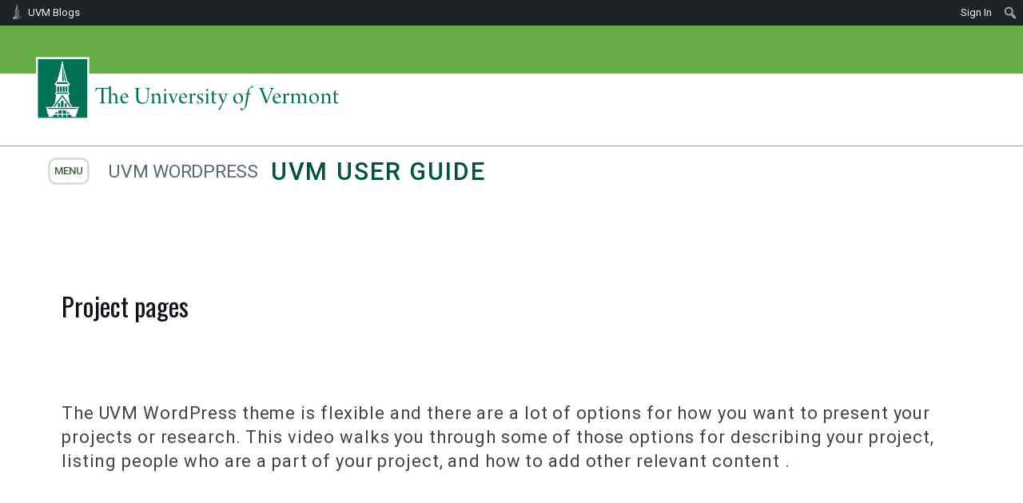

--- FILE ---
content_type: text/html; charset=UTF-8
request_url: https://blog.uvm.edu/manual/l__projects/
body_size: 64696
content:
<!doctype html>
<html lang="en-US">
<head>
	<meta charset="UTF-8" />
	<meta name="viewport" content="width=device-width, initial-scale=1" />
	<link rel="profile" href="https://gmpg.org/xfn/11" />
	<link rel="stylesheet" href="https://fonts.googleapis.com/css?family=Oswald:300,regular|Playfair+Display:regular|Roboto:300,500,regular&amp;subset=latin,latin-ext" media="all" />
<!--
	<style>
		@import url("https://www.uvm.edu/sites/all/themes/uvmbase/css/styles.css?pmj1md");
		@import url("https://www.uvm.edu/sites/all/themes/uvmsubsites/css/templatestyles.css?pmj1md");
		@import url("https://www.uvm.edu/sites/all/modules/custom/uvm_special_menu_items/css/buttons.css?pmj4fm");
	</style>
	<style media="print">
		@import url("https://www.uvm.edu/sites/all/themes/uvmbase/css/print.css?pmj1md");
	</style>

	<script src="https://www.uvm.edu/sites/default/files/google_tag/google_tag.script.js?pmj1md"></script>
	<script src="https://www.uvm.edu/sites/all/modules/contrib/jquery_update/replace/jquery/1.7/jquery.min.js?v=1.7.2"></script>
	<script src="https://www.uvm.edu/misc/jquery.once.js?v=1.2"></script>
	<script src="https://www.uvm.edu/sites/all/modules/custom/responsive_slides/js/makeSlide.js?pmj1md"></script>
	<script src="https://www.uvm.edu/sites/all/modules/custom/uvm_special_menu_items/js/toggleMenus.js?pmj1md"></script>
	<script src="https://www.uvm.edu/sites/all/themes/uvmbase/js/script4.js?pmj1md"></script>
	<script src="https://www.uvm.edu/sites/all/themes/uvmbase/js/gsc.js?pmj1md"></script>
	<script src="https://www.uvm.edu/sites/all/themes/uvmbase/js/swipe3.js?pmj1md"></script>
	<script src="https://www.uvm.edu/sites/all/themes/uvmbase/js/modernizr.custom.min.js?pmj1md"></script>
	<script src="https://www.uvm.edu/sites/all/themes/uvmbase/js/uvm_directory_find_people.js?pmj1md"></script>
	<script src="https://www.uvm.edu/sites/all/themes/uvmbase/js/newsFeatureImage.js?pmj1md"></script>
	<script src="https://www.uvm.edu/sites/all/themes/uvmbase/js/circles.js?pmj1md"></script>
	<script src="https://www.uvm.edu/sites/all/themes/uvmbase/js/header_boxes.js?pmj1md"></script>
	<script src="https://www.uvm.edu/sites/all/themes/uvmbase/js/atoz_hash_rewrite.js?pmj1md"></script>
	<script src="https://www.uvm.edu/sites/all/themes/uvmsubsites/js/script.js?pmj1md"></script>
-->
	<script type="text/javascript">
		document.documentElement.className = 'js';
	</script>
	<title>Project pages &#8211; UVM User Guide</title>
<meta name='robots' content='max-image-preview:large' />
<link rel="alternate" type="application/rss+xml" title="UVM User Guide &raquo; Feed" href="https://blog.uvm.edu/manual/feed/" />
<link rel="alternate" type="application/rss+xml" title="UVM User Guide &raquo; Comments Feed" href="https://blog.uvm.edu/manual/comments/feed/" />
<script>
window._wpemojiSettings = {"baseUrl":"https:\/\/s.w.org\/images\/core\/emoji\/15.0.3\/72x72\/","ext":".png","svgUrl":"https:\/\/s.w.org\/images\/core\/emoji\/15.0.3\/svg\/","svgExt":".svg","source":{"concatemoji":"https:\/\/blog.uvm.edu\/manual\/wp-includes\/js\/wp-emoji-release.min.js?ver=6.6.2"}};
/*! This file is auto-generated */
!function(i,n){var o,s,e;function c(e){try{var t={supportTests:e,timestamp:(new Date).valueOf()};sessionStorage.setItem(o,JSON.stringify(t))}catch(e){}}function p(e,t,n){e.clearRect(0,0,e.canvas.width,e.canvas.height),e.fillText(t,0,0);var t=new Uint32Array(e.getImageData(0,0,e.canvas.width,e.canvas.height).data),r=(e.clearRect(0,0,e.canvas.width,e.canvas.height),e.fillText(n,0,0),new Uint32Array(e.getImageData(0,0,e.canvas.width,e.canvas.height).data));return t.every(function(e,t){return e===r[t]})}function u(e,t,n){switch(t){case"flag":return n(e,"\ud83c\udff3\ufe0f\u200d\u26a7\ufe0f","\ud83c\udff3\ufe0f\u200b\u26a7\ufe0f")?!1:!n(e,"\ud83c\uddfa\ud83c\uddf3","\ud83c\uddfa\u200b\ud83c\uddf3")&&!n(e,"\ud83c\udff4\udb40\udc67\udb40\udc62\udb40\udc65\udb40\udc6e\udb40\udc67\udb40\udc7f","\ud83c\udff4\u200b\udb40\udc67\u200b\udb40\udc62\u200b\udb40\udc65\u200b\udb40\udc6e\u200b\udb40\udc67\u200b\udb40\udc7f");case"emoji":return!n(e,"\ud83d\udc26\u200d\u2b1b","\ud83d\udc26\u200b\u2b1b")}return!1}function f(e,t,n){var r="undefined"!=typeof WorkerGlobalScope&&self instanceof WorkerGlobalScope?new OffscreenCanvas(300,150):i.createElement("canvas"),a=r.getContext("2d",{willReadFrequently:!0}),o=(a.textBaseline="top",a.font="600 32px Arial",{});return e.forEach(function(e){o[e]=t(a,e,n)}),o}function t(e){var t=i.createElement("script");t.src=e,t.defer=!0,i.head.appendChild(t)}"undefined"!=typeof Promise&&(o="wpEmojiSettingsSupports",s=["flag","emoji"],n.supports={everything:!0,everythingExceptFlag:!0},e=new Promise(function(e){i.addEventListener("DOMContentLoaded",e,{once:!0})}),new Promise(function(t){var n=function(){try{var e=JSON.parse(sessionStorage.getItem(o));if("object"==typeof e&&"number"==typeof e.timestamp&&(new Date).valueOf()<e.timestamp+604800&&"object"==typeof e.supportTests)return e.supportTests}catch(e){}return null}();if(!n){if("undefined"!=typeof Worker&&"undefined"!=typeof OffscreenCanvas&&"undefined"!=typeof URL&&URL.createObjectURL&&"undefined"!=typeof Blob)try{var e="postMessage("+f.toString()+"("+[JSON.stringify(s),u.toString(),p.toString()].join(",")+"));",r=new Blob([e],{type:"text/javascript"}),a=new Worker(URL.createObjectURL(r),{name:"wpTestEmojiSupports"});return void(a.onmessage=function(e){c(n=e.data),a.terminate(),t(n)})}catch(e){}c(n=f(s,u,p))}t(n)}).then(function(e){for(var t in e)n.supports[t]=e[t],n.supports.everything=n.supports.everything&&n.supports[t],"flag"!==t&&(n.supports.everythingExceptFlag=n.supports.everythingExceptFlag&&n.supports[t]);n.supports.everythingExceptFlag=n.supports.everythingExceptFlag&&!n.supports.flag,n.DOMReady=!1,n.readyCallback=function(){n.DOMReady=!0}}).then(function(){return e}).then(function(){var e;n.supports.everything||(n.readyCallback(),(e=n.source||{}).concatemoji?t(e.concatemoji):e.wpemoji&&e.twemoji&&(t(e.twemoji),t(e.wpemoji)))}))}((window,document),window._wpemojiSettings);
</script>
		<style type="text/css">
			#wpadminbar #wp-admin-bar-my-networks > .ab-item:first-child:before {
				content: "\f325";
				top: 3px;
			}
		</style>
		<link rel='stylesheet' id='uvm-general-menu-css' href='https://blog.uvm.edu/manual/wp-content/plugins/uvm-general/stylesheet.css?ver=6.6.2' media='all' />
<link rel='stylesheet' id='uvm-icon-font-css' href='https://blog.uvm.edu/manual/wp-content/plugins/uvm-general/css/uvm-saa-wordpress.css?ver=6.6.2' media='all' />
<link rel='stylesheet' id='uvm-block-layouts-css' href='https://blog.uvm.edu/manual/wp-content/plugins/uvm-block-layouts/css/style.css?ver=1586788342' media='all' />
<link rel='stylesheet' id='atomic-blocks-fontawesome-css' href='https://blog.uvm.edu/manual/wp-content/plugins/atomic-blocks/dist/assets/fontawesome/css/all.min.css?ver=1570027478' media='all' />
<link rel='stylesheet' id='dashicons-css' href='https://blog.uvm.edu/manual/wp-includes/css/dashicons.min.css?ver=6.6.2' media='all' />
<link rel='stylesheet' id='admin-bar-css' href='https://blog.uvm.edu/manual/wp-includes/css/admin-bar.min.css?ver=6.6.2' media='all' />
<style id='admin-bar-inline-css'>

		@media screen { html { margin-top: 32px !important; } }
		@media screen and ( max-width: 782px ) { html { margin-top: 46px !important; } }
	
@media print { #wpadminbar { display:none; } }
</style>
<style id='wp-emoji-styles-inline-css'>

	img.wp-smiley, img.emoji {
		display: inline !important;
		border: none !important;
		box-shadow: none !important;
		height: 1em !important;
		width: 1em !important;
		margin: 0 0.07em !important;
		vertical-align: -0.1em !important;
		background: none !important;
		padding: 0 !important;
	}
</style>
<link rel='stylesheet' id='wp-block-library-css' href='https://blog.uvm.edu/manual/wp-includes/css/dist/block-library/style.min.css?ver=6.6.2' media='all' />
<style id='wp-block-library-theme-inline-css'>
.wp-block-audio :where(figcaption){color:#555;font-size:13px;text-align:center}.is-dark-theme .wp-block-audio :where(figcaption){color:#ffffffa6}.wp-block-audio{margin:0 0 1em}.wp-block-code{border:1px solid #ccc;border-radius:4px;font-family:Menlo,Consolas,monaco,monospace;padding:.8em 1em}.wp-block-embed :where(figcaption){color:#555;font-size:13px;text-align:center}.is-dark-theme .wp-block-embed :where(figcaption){color:#ffffffa6}.wp-block-embed{margin:0 0 1em}.blocks-gallery-caption{color:#555;font-size:13px;text-align:center}.is-dark-theme .blocks-gallery-caption{color:#ffffffa6}:root :where(.wp-block-image figcaption){color:#555;font-size:13px;text-align:center}.is-dark-theme :root :where(.wp-block-image figcaption){color:#ffffffa6}.wp-block-image{margin:0 0 1em}.wp-block-pullquote{border-bottom:4px solid;border-top:4px solid;color:currentColor;margin-bottom:1.75em}.wp-block-pullquote cite,.wp-block-pullquote footer,.wp-block-pullquote__citation{color:currentColor;font-size:.8125em;font-style:normal;text-transform:uppercase}.wp-block-quote{border-left:.25em solid;margin:0 0 1.75em;padding-left:1em}.wp-block-quote cite,.wp-block-quote footer{color:currentColor;font-size:.8125em;font-style:normal;position:relative}.wp-block-quote.has-text-align-right{border-left:none;border-right:.25em solid;padding-left:0;padding-right:1em}.wp-block-quote.has-text-align-center{border:none;padding-left:0}.wp-block-quote.is-large,.wp-block-quote.is-style-large,.wp-block-quote.is-style-plain{border:none}.wp-block-search .wp-block-search__label{font-weight:700}.wp-block-search__button{border:1px solid #ccc;padding:.375em .625em}:where(.wp-block-group.has-background){padding:1.25em 2.375em}.wp-block-separator.has-css-opacity{opacity:.4}.wp-block-separator{border:none;border-bottom:2px solid;margin-left:auto;margin-right:auto}.wp-block-separator.has-alpha-channel-opacity{opacity:1}.wp-block-separator:not(.is-style-wide):not(.is-style-dots){width:100px}.wp-block-separator.has-background:not(.is-style-dots){border-bottom:none;height:1px}.wp-block-separator.has-background:not(.is-style-wide):not(.is-style-dots){height:2px}.wp-block-table{margin:0 0 1em}.wp-block-table td,.wp-block-table th{word-break:normal}.wp-block-table :where(figcaption){color:#555;font-size:13px;text-align:center}.is-dark-theme .wp-block-table :where(figcaption){color:#ffffffa6}.wp-block-video :where(figcaption){color:#555;font-size:13px;text-align:center}.is-dark-theme .wp-block-video :where(figcaption){color:#ffffffa6}.wp-block-video{margin:0 0 1em}:root :where(.wp-block-template-part.has-background){margin-bottom:0;margin-top:0;padding:1.25em 2.375em}
</style>
<link rel='stylesheet' id='atomic-blocks-style-css-css' href='https://blog.uvm.edu/manual/wp-content/plugins/atomic-blocks/dist/blocks.style.build.css?ver=1617392446' media='all' />
<style id='classic-theme-styles-inline-css'>
/*! This file is auto-generated */
.wp-block-button__link{color:#fff;background-color:#32373c;border-radius:9999px;box-shadow:none;text-decoration:none;padding:calc(.667em + 2px) calc(1.333em + 2px);font-size:1.125em}.wp-block-file__button{background:#32373c;color:#fff;text-decoration:none}
</style>
<style id='global-styles-inline-css'>
:root{--wp--preset--aspect-ratio--square: 1;--wp--preset--aspect-ratio--4-3: 4/3;--wp--preset--aspect-ratio--3-4: 3/4;--wp--preset--aspect-ratio--3-2: 3/2;--wp--preset--aspect-ratio--2-3: 2/3;--wp--preset--aspect-ratio--16-9: 16/9;--wp--preset--aspect-ratio--9-16: 9/16;--wp--preset--color--black: #000000;--wp--preset--color--cyan-bluish-gray: #abb8c3;--wp--preset--color--white: #ffffff;--wp--preset--color--pale-pink: #f78da7;--wp--preset--color--vivid-red: #cf2e2e;--wp--preset--color--luminous-vivid-orange: #ff6900;--wp--preset--color--luminous-vivid-amber: #fcb900;--wp--preset--color--light-green-cyan: #7bdcb5;--wp--preset--color--vivid-green-cyan: #00d084;--wp--preset--color--pale-cyan-blue: #8ed1fc;--wp--preset--color--vivid-cyan-blue: #0693e3;--wp--preset--color--vivid-purple: #9b51e0;--wp--preset--color--primary-uvmgreen: #007155;--wp--preset--color--primary-lightgreen: #B2D23E;--wp--preset--color--primary-lightgreen-lighter-10: #CCEC58;--wp--preset--color--primary-lightgreen-darker-20: #7F9F0B;--wp--preset--color--primary-skyblue: #A7D4EE;--wp--preset--color--primary-skyblue-lighter-10: #C1EEFF;--wp--preset--color--primary-skyblue-darker-20: #74A1BB;--wp--preset--color--secondary-brightyellow: #FFD416;--wp--preset--color--secondary-midblue: #90D4ED;--wp--preset--color--secondary-orange: #F47D20;--wp--preset--color--secondary-yellowochre: #D99B13;--wp--preset--color--secondary-darkblue: #159FDA;--wp--preset--color--secondary-darkgreen: #01533F;--wp--preset--color--secondary-darkgreen-darker-10: #003A26;--wp--preset--color--secondary-deepblue: #1375AF;--wp--preset--color--secondary-deepblue-darker-10: #005C96;--wp--preset--color--grayscale-graybase: #262B30;--wp--preset--color--grayscale-lighter-10: #3F4449;--wp--preset--color--grayscale-lighter-20: #595E63;--wp--preset--color--grayscale-lighter-30: #72777C;--wp--preset--color--grayscale-lighter-40: #8C9196;--wp--preset--color--grayscale-lighter-50: #A5AAAF;--wp--preset--color--silver-silverbase: #BEC3C8;--wp--preset--color--silver-lighter-10: #CACDD1;--wp--preset--color--silver-lighter-20: #595E63;--wp--preset--color--silver-lighter-30: #DDDEE0;--wp--preset--color--silver-lighter-40: #E7E7E7;--wp--preset--color--silver-lighter-50: #F6F4F2;--wp--preset--color--silver-lighter-60: #FBFBF9;--wp--preset--gradient--vivid-cyan-blue-to-vivid-purple: linear-gradient(135deg,rgba(6,147,227,1) 0%,rgb(155,81,224) 100%);--wp--preset--gradient--light-green-cyan-to-vivid-green-cyan: linear-gradient(135deg,rgb(122,220,180) 0%,rgb(0,208,130) 100%);--wp--preset--gradient--luminous-vivid-amber-to-luminous-vivid-orange: linear-gradient(135deg,rgba(252,185,0,1) 0%,rgba(255,105,0,1) 100%);--wp--preset--gradient--luminous-vivid-orange-to-vivid-red: linear-gradient(135deg,rgba(255,105,0,1) 0%,rgb(207,46,46) 100%);--wp--preset--gradient--very-light-gray-to-cyan-bluish-gray: linear-gradient(135deg,rgb(238,238,238) 0%,rgb(169,184,195) 100%);--wp--preset--gradient--cool-to-warm-spectrum: linear-gradient(135deg,rgb(74,234,220) 0%,rgb(151,120,209) 20%,rgb(207,42,186) 40%,rgb(238,44,130) 60%,rgb(251,105,98) 80%,rgb(254,248,76) 100%);--wp--preset--gradient--blush-light-purple: linear-gradient(135deg,rgb(255,206,236) 0%,rgb(152,150,240) 100%);--wp--preset--gradient--blush-bordeaux: linear-gradient(135deg,rgb(254,205,165) 0%,rgb(254,45,45) 50%,rgb(107,0,62) 100%);--wp--preset--gradient--luminous-dusk: linear-gradient(135deg,rgb(255,203,112) 0%,rgb(199,81,192) 50%,rgb(65,88,208) 100%);--wp--preset--gradient--pale-ocean: linear-gradient(135deg,rgb(255,245,203) 0%,rgb(182,227,212) 50%,rgb(51,167,181) 100%);--wp--preset--gradient--electric-grass: linear-gradient(135deg,rgb(202,248,128) 0%,rgb(113,206,126) 100%);--wp--preset--gradient--midnight: linear-gradient(135deg,rgb(2,3,129) 0%,rgb(40,116,252) 100%);--wp--preset--font-size--small: 14px;--wp--preset--font-size--medium: 20px;--wp--preset--font-size--large: 26px;--wp--preset--font-size--x-large: 42px;--wp--preset--font-size--extra-small: 10px;--wp--preset--font-size--regular: 17px;--wp--preset--font-size--larger: 36px;--wp--preset--font-size--huge: 48px;--wp--preset--spacing--20: 0.44rem;--wp--preset--spacing--30: 0.67rem;--wp--preset--spacing--40: 1rem;--wp--preset--spacing--50: 1.5rem;--wp--preset--spacing--60: 2.25rem;--wp--preset--spacing--70: 3.38rem;--wp--preset--spacing--80: 5.06rem;--wp--preset--shadow--natural: 6px 6px 9px rgba(0, 0, 0, 0.2);--wp--preset--shadow--deep: 12px 12px 50px rgba(0, 0, 0, 0.4);--wp--preset--shadow--sharp: 6px 6px 0px rgba(0, 0, 0, 0.2);--wp--preset--shadow--outlined: 6px 6px 0px -3px rgba(255, 255, 255, 1), 6px 6px rgba(0, 0, 0, 1);--wp--preset--shadow--crisp: 6px 6px 0px rgba(0, 0, 0, 1);}:where(.is-layout-flex){gap: 0.5em;}:where(.is-layout-grid){gap: 0.5em;}body .is-layout-flex{display: flex;}.is-layout-flex{flex-wrap: wrap;align-items: center;}.is-layout-flex > :is(*, div){margin: 0;}body .is-layout-grid{display: grid;}.is-layout-grid > :is(*, div){margin: 0;}:where(.wp-block-columns.is-layout-flex){gap: 2em;}:where(.wp-block-columns.is-layout-grid){gap: 2em;}:where(.wp-block-post-template.is-layout-flex){gap: 1.25em;}:where(.wp-block-post-template.is-layout-grid){gap: 1.25em;}.has-black-color{color: var(--wp--preset--color--black) !important;}.has-cyan-bluish-gray-color{color: var(--wp--preset--color--cyan-bluish-gray) !important;}.has-white-color{color: var(--wp--preset--color--white) !important;}.has-pale-pink-color{color: var(--wp--preset--color--pale-pink) !important;}.has-vivid-red-color{color: var(--wp--preset--color--vivid-red) !important;}.has-luminous-vivid-orange-color{color: var(--wp--preset--color--luminous-vivid-orange) !important;}.has-luminous-vivid-amber-color{color: var(--wp--preset--color--luminous-vivid-amber) !important;}.has-light-green-cyan-color{color: var(--wp--preset--color--light-green-cyan) !important;}.has-vivid-green-cyan-color{color: var(--wp--preset--color--vivid-green-cyan) !important;}.has-pale-cyan-blue-color{color: var(--wp--preset--color--pale-cyan-blue) !important;}.has-vivid-cyan-blue-color{color: var(--wp--preset--color--vivid-cyan-blue) !important;}.has-vivid-purple-color{color: var(--wp--preset--color--vivid-purple) !important;}.has-black-background-color{background-color: var(--wp--preset--color--black) !important;}.has-cyan-bluish-gray-background-color{background-color: var(--wp--preset--color--cyan-bluish-gray) !important;}.has-white-background-color{background-color: var(--wp--preset--color--white) !important;}.has-pale-pink-background-color{background-color: var(--wp--preset--color--pale-pink) !important;}.has-vivid-red-background-color{background-color: var(--wp--preset--color--vivid-red) !important;}.has-luminous-vivid-orange-background-color{background-color: var(--wp--preset--color--luminous-vivid-orange) !important;}.has-luminous-vivid-amber-background-color{background-color: var(--wp--preset--color--luminous-vivid-amber) !important;}.has-light-green-cyan-background-color{background-color: var(--wp--preset--color--light-green-cyan) !important;}.has-vivid-green-cyan-background-color{background-color: var(--wp--preset--color--vivid-green-cyan) !important;}.has-pale-cyan-blue-background-color{background-color: var(--wp--preset--color--pale-cyan-blue) !important;}.has-vivid-cyan-blue-background-color{background-color: var(--wp--preset--color--vivid-cyan-blue) !important;}.has-vivid-purple-background-color{background-color: var(--wp--preset--color--vivid-purple) !important;}.has-black-border-color{border-color: var(--wp--preset--color--black) !important;}.has-cyan-bluish-gray-border-color{border-color: var(--wp--preset--color--cyan-bluish-gray) !important;}.has-white-border-color{border-color: var(--wp--preset--color--white) !important;}.has-pale-pink-border-color{border-color: var(--wp--preset--color--pale-pink) !important;}.has-vivid-red-border-color{border-color: var(--wp--preset--color--vivid-red) !important;}.has-luminous-vivid-orange-border-color{border-color: var(--wp--preset--color--luminous-vivid-orange) !important;}.has-luminous-vivid-amber-border-color{border-color: var(--wp--preset--color--luminous-vivid-amber) !important;}.has-light-green-cyan-border-color{border-color: var(--wp--preset--color--light-green-cyan) !important;}.has-vivid-green-cyan-border-color{border-color: var(--wp--preset--color--vivid-green-cyan) !important;}.has-pale-cyan-blue-border-color{border-color: var(--wp--preset--color--pale-cyan-blue) !important;}.has-vivid-cyan-blue-border-color{border-color: var(--wp--preset--color--vivid-cyan-blue) !important;}.has-vivid-purple-border-color{border-color: var(--wp--preset--color--vivid-purple) !important;}.has-vivid-cyan-blue-to-vivid-purple-gradient-background{background: var(--wp--preset--gradient--vivid-cyan-blue-to-vivid-purple) !important;}.has-light-green-cyan-to-vivid-green-cyan-gradient-background{background: var(--wp--preset--gradient--light-green-cyan-to-vivid-green-cyan) !important;}.has-luminous-vivid-amber-to-luminous-vivid-orange-gradient-background{background: var(--wp--preset--gradient--luminous-vivid-amber-to-luminous-vivid-orange) !important;}.has-luminous-vivid-orange-to-vivid-red-gradient-background{background: var(--wp--preset--gradient--luminous-vivid-orange-to-vivid-red) !important;}.has-very-light-gray-to-cyan-bluish-gray-gradient-background{background: var(--wp--preset--gradient--very-light-gray-to-cyan-bluish-gray) !important;}.has-cool-to-warm-spectrum-gradient-background{background: var(--wp--preset--gradient--cool-to-warm-spectrum) !important;}.has-blush-light-purple-gradient-background{background: var(--wp--preset--gradient--blush-light-purple) !important;}.has-blush-bordeaux-gradient-background{background: var(--wp--preset--gradient--blush-bordeaux) !important;}.has-luminous-dusk-gradient-background{background: var(--wp--preset--gradient--luminous-dusk) !important;}.has-pale-ocean-gradient-background{background: var(--wp--preset--gradient--pale-ocean) !important;}.has-electric-grass-gradient-background{background: var(--wp--preset--gradient--electric-grass) !important;}.has-midnight-gradient-background{background: var(--wp--preset--gradient--midnight) !important;}.has-small-font-size{font-size: var(--wp--preset--font-size--small) !important;}.has-medium-font-size{font-size: var(--wp--preset--font-size--medium) !important;}.has-large-font-size{font-size: var(--wp--preset--font-size--large) !important;}.has-x-large-font-size{font-size: var(--wp--preset--font-size--x-large) !important;}
:where(.wp-block-post-template.is-layout-flex){gap: 1.25em;}:where(.wp-block-post-template.is-layout-grid){gap: 1.25em;}
:where(.wp-block-columns.is-layout-flex){gap: 2em;}:where(.wp-block-columns.is-layout-grid){gap: 2em;}
:root :where(.wp-block-pullquote){font-size: 1.5em;line-height: 1.6;}
</style>
<link rel='stylesheet' id='rt-fontawsome-css' href='https://blog.uvm.edu/manual/wp-content/plugins/the-post-grid/assets/vendor/font-awesome/css/font-awesome.min.css?ver=7.7.12' media='all' />
<link rel='stylesheet' id='rt-tpg-css' href='https://blog.uvm.edu/manual/wp-content/plugins/the-post-grid/assets/css/thepostgrid.min.css?ver=7.7.12' media='all' />
<link rel='stylesheet' id='parent-style-css' href='https://blog.uvm.edu/manual/wp-content/themes/twentynineteen/style.css?ver=6.6.2' media='all' />
<link rel='stylesheet' id='font-socialmedia-css' href='https://blog.uvm.edu/manual/wp-content/themes/uvm2019/css/font-socialmedia/stylesheet.css?ver=0.3.27' media='all' />
<link rel='stylesheet' id='uvm2019-base-css' href='https://blog.uvm.edu/manual/wp-content/themes/uvm2019/css/base.css?ver=0.3.27' media='all' />
<link rel='stylesheet' id='uvm2019-layout-css' href='https://blog.uvm.edu/manual/wp-content/themes/uvm2019/css/layout.css?ver=0.3.27' media='all' />
<link rel='stylesheet' id='uvm2019-menu-css' href='https://blog.uvm.edu/manual/wp-content/themes/uvm2019/css/menu.css?ver=0.3.27' media='all' />
<link rel='stylesheet' id='twentynineteen-style-css' href='https://blog.uvm.edu/manual/wp-content/themes/uvm2019/style.css?ver=0.3.27' media='all' />
<link rel='stylesheet' id='twentynineteen-print-style-css' href='https://blog.uvm.edu/manual/wp-content/themes/twentynineteen/print.css?ver=0.3.27' media='print' />
<script src="https://blog.uvm.edu/manual/wp-includes/js/jquery/jquery.min.js?ver=3.7.1" id="jquery-core-js"></script>
<script src="https://blog.uvm.edu/manual/wp-includes/js/jquery/jquery-migrate.min.js?ver=3.4.1" id="jquery-migrate-js"></script>
<script src="https://blog.uvm.edu/manual/wp-content/themes/uvm2019/js/menus.js?ver=0.3.27" id="uvm2019-menus-js"></script>
<script src="https://blog.uvm.edu/manual/wp-content/themes/twentynineteen/js/priority-menu.js?ver=20200129" id="twentynineteen-priority-menu-js" defer data-wp-strategy="defer"></script>
<link rel="https://api.w.org/" href="https://blog.uvm.edu/manual/wp-json/" /><link rel="alternate" title="JSON" type="application/json" href="https://blog.uvm.edu/manual/wp-json/wp/v2/pages/2254" /><link rel="EditURI" type="application/rsd+xml" title="RSD" href="https://blog.uvm.edu/manual/xmlrpc.php?rsd" />
<meta name="generator" content="WordPress 6.6.2" />
<link rel="canonical" href="https://blog.uvm.edu/manual/l__projects/" />
<link rel='shortlink' href='https://blog.uvm.edu/manual/?p=2254' />
<link rel="alternate" title="oEmbed (JSON)" type="application/json+oembed" href="https://blog.uvm.edu/manual/wp-json/oembed/1.0/embed?url=https%3A%2F%2Fblog.uvm.edu%2Fmanual%2Fl__projects%2F" />
<link rel="alternate" title="oEmbed (XML)" type="text/xml+oembed" href="https://blog.uvm.edu/manual/wp-json/oembed/1.0/embed?url=https%3A%2F%2Fblog.uvm.edu%2Fmanual%2Fl__projects%2F&#038;format=xml" />

		<script>

			jQuery(window).on('elementor/frontend/init', function () {
				var previewIframe = jQuery('#elementor-preview-iframe').get(0);

				// Attach a load event listener to the preview iframe
				jQuery(previewIframe).on('load', function () {
					var tpg_selector = tpg_str_rev("nottub-tropmi-gpttr nottub-aera-noitces-dda-rotnemele");

					var logo = "https://blog.uvm.edu/manual/wp-content/plugins/the-post-grid";
					var log_path = "/assets/images/icon-40x40.svg"; //tpg_str_rev("gvs.04x04-noci/segami/stessa/");

					jQuery('<div class="' + tpg_selector + '" style="vertical-align: bottom;margin-left: 5px;"><img src="' + logo + log_path + '" alt="TPG"/></div>').insertBefore(".elementor-add-section-drag-title");
				});

			});
		</script>
		<style>
			:root {
				--tpg-primary-color: #0d6efd;
				--tpg-secondary-color: #0654c4;
				--tpg-primary-light: #c4d0ff
			}

					</style>

		<style>.recentcomments a{display:inline !important;padding:0 !important;margin:0 !important;}</style></head>

<body id="theme-uvmsubsites" class="page-template-default page page-id-2254 admin-bar no-customize-support wp-embed-responsive rttpg rttpg-7.7.12 radius-frontend rttpg-body-wrap rttpg-flaticon js activatesidemenu singular">
<div id="page" class="site">
	<a class="skip-link screen-reader-text" href="#content">Skip to content</a>
<header class="header" id="header" role="banner">

<nav id="topbar_wrapper" role="navigation">
<div id="mobiletools">
<noscript>
<!-- <img src="https://www.uvm.edu/sites/all/themes/uvmbase/images/uvmlogo2017.svg" width="200" alt="University of Vermont" /> -->
<img src="https://blog.uvm.edu/uvmlogo2017.svg" width="200" alt="University of Vermont" />
<p>Please turn on Javascript for added functionality</p>

</noscript>
</div>
</nav>
    
  </header>
<div id="logo_wrapper">
	<div id="logo_container">
		<!-- <a href="https://www.uvm.edu/" title="Home" rel="home" class="header__logo" id="logo"><img class="header__logo-image"  src="https://www.uvm.edu/sites/all/themes/uvmbase/images/uvmlogo2017.svg" alt="University of Vermont" /></a> -->
		<a href="https://www.uvm.edu/" title="Home" rel="home" class="header__logo" id="logo"><img class="header__logo-image" src="https://blog.uvm.edu/uvmlogo2017.svg" alt="University of Vermont" /></a>
	</div>
</div>

<section id="menu">
<nav aria-label="Top Menu">
	<ul id="menu-main" class="menu main-menu"><li id="menu-item-4311" class="menu-item menu-item-type-post_type menu-item-object-page menu-item-home menu-item-4311"><a href="https://blog.uvm.edu/manual/">Welcome</a></li>
<li id="menu-item-5494" class="menu-item menu-item-type-post_type menu-item-object-page menu-item-5494"><a href="https://blog.uvm.edu/manual/updates-log/">Updates Log</a></li>
<li id="menu-item-4923" class="menu-item menu-item-type-post_type menu-item-object-page menu-item-4923"><a href="https://blog.uvm.edu/manual/getting-started/">Getting started</a></li>
<li id="menu-item-4233" class="menu-item menu-item-type-custom menu-item-object-custom current-menu-ancestor current-menu-parent menu-item-has-children menu-item-4233"><a href="/manual/ready-made-layouts/" aria-haspopup="true" aria-expanded="false">Ready made layouts</a><button class="submenu-expand" tabindex="-1"><svg class="svg-icon" width="24" height="24" aria-hidden="true" role="img" focusable="false" xmlns="http://www.w3.org/2000/svg" viewBox="0 0 24 24"><path d="M7.41 8.59L12 13.17l4.59-4.58L18 10l-6 6-6-6 1.41-1.41z"></path><path fill="none" d="M0 0h24v24H0V0z"></path></svg></button>
<ul class="sub-menu">
	<li id="menu-item--1" class="mobile-parent-nav-menu-item menu-item--1"><button class="menu-item-link-return" tabindex="-1"><svg class="svg-icon" width="24" height="24" aria-hidden="true" role="img" focusable="false" viewBox="0 0 24 24" version="1.1" xmlns="http://www.w3.org/2000/svg" xmlns:xlink="http://www.w3.org/1999/xlink"><path d="M15.41 7.41L14 6l-6 6 6 6 1.41-1.41L10.83 12z"></path><path d="M0 0h24v24H0z" fill="none"></path></svg>Ready made layouts</button></li>
	<li id="menu-item-4313" class="menu-item menu-item-type-post_type menu-item-object-page menu-item-4313"><a href="https://blog.uvm.edu/manual/home-page-layout-options/">Home page layout options</a></li>
	<li id="menu-item-4280" class="menu-item menu-item-type-post_type menu-item-object-page menu-item-4280"><a href="https://blog.uvm.edu/manual/l__publications/">Publications</a></li>
	<li id="menu-item-4278" class="menu-item menu-item-type-post_type menu-item-object-page menu-item-4278"><a href="https://blog.uvm.edu/manual/l__people/">Ways to profile and list people</a></li>
	<li id="menu-item-4279" class="menu-item menu-item-type-post_type menu-item-object-page menu-item-4279"><a href="https://blog.uvm.edu/manual/l__courses/">Courses</a></li>
	<li id="menu-item-4285" class="menu-item menu-item-type-post_type menu-item-object-page current-menu-item page_item page-item-2254 current_page_item menu-item-4285"><a href="https://blog.uvm.edu/manual/l__projects/" aria-current="page">Project page and Project landing</a></li>
</ul>
</li>
<li id="menu-item-4232" class="menu-item menu-item-type-custom menu-item-object-custom menu-item-has-children menu-item-4232"><a href="/manual/news-and-blog-layouts/" aria-haspopup="true" aria-expanded="false">News and Blog Layouts</a><button class="submenu-expand" tabindex="-1"><svg class="svg-icon" width="24" height="24" aria-hidden="true" role="img" focusable="false" xmlns="http://www.w3.org/2000/svg" viewBox="0 0 24 24"><path d="M7.41 8.59L12 13.17l4.59-4.58L18 10l-6 6-6-6 1.41-1.41z"></path><path fill="none" d="M0 0h24v24H0V0z"></path></svg></button>
<ul class="sub-menu">
	<li id="menu-item--2" class="mobile-parent-nav-menu-item menu-item--2"><button class="menu-item-link-return" tabindex="-1"><svg class="svg-icon" width="24" height="24" aria-hidden="true" role="img" focusable="false" viewBox="0 0 24 24" version="1.1" xmlns="http://www.w3.org/2000/svg" xmlns:xlink="http://www.w3.org/1999/xlink"><path d="M15.41 7.41L14 6l-6 6 6 6 1.41-1.41L10.83 12z"></path><path d="M0 0h24v24H0z" fill="none"></path></svg>News and Blog Layouts</button></li>
	<li id="menu-item-5362" class="menu-item menu-item-type-post_type menu-item-object-page menu-item-5362"><a href="https://blog.uvm.edu/manual/creating-a-blog-post/">Creating a blog post</a></li>
	<li id="menu-item-4680" class="menu-item menu-item-type-post_type menu-item-object-page menu-item-4680"><a href="https://blog.uvm.edu/manual/how-to-make-your-news-blog-post-landing-page/">News or blog landing page</a></li>
</ul>
</li>
<li id="menu-item-4889" class="menu-item menu-item-type-custom menu-item-object-custom menu-item-has-children menu-item-4889"><a href="/manual/layout-ideas/" aria-haspopup="true" aria-expanded="false">Layout Ideas</a><button class="submenu-expand" tabindex="-1"><svg class="svg-icon" width="24" height="24" aria-hidden="true" role="img" focusable="false" xmlns="http://www.w3.org/2000/svg" viewBox="0 0 24 24"><path d="M7.41 8.59L12 13.17l4.59-4.58L18 10l-6 6-6-6 1.41-1.41z"></path><path fill="none" d="M0 0h24v24H0V0z"></path></svg></button>
<ul class="sub-menu">
	<li id="menu-item--3" class="mobile-parent-nav-menu-item menu-item--3"><button class="menu-item-link-return" tabindex="-1"><svg class="svg-icon" width="24" height="24" aria-hidden="true" role="img" focusable="false" viewBox="0 0 24 24" version="1.1" xmlns="http://www.w3.org/2000/svg" xmlns:xlink="http://www.w3.org/1999/xlink"><path d="M15.41 7.41L14 6l-6 6 6 6 1.41-1.41L10.83 12z"></path><path d="M0 0h24v24H0z" fill="none"></path></svg>Layout Ideas</button></li>
	<li id="menu-item-4887" class="menu-item menu-item-type-post_type menu-item-object-page menu-item-4887"><a href="https://blog.uvm.edu/manual/home-page-layout-04/">Home page bio hero on white</a></li>
	<li id="menu-item-4888" class="menu-item menu-item-type-post_type menu-item-object-page menu-item-4888"><a href="https://blog.uvm.edu/manual/home-page-layout-03/">Home page bio hero on yellow</a></li>
	<li id="menu-item-5077" class="menu-item menu-item-type-post_type menu-item-object-page menu-item-5077"><a href="https://blog.uvm.edu/manual/landing-page-inspiration/">Landing Page</a></li>
	<li id="menu-item-4893" class="menu-item menu-item-type-post_type menu-item-object-page menu-item-4893"><a href="https://blog.uvm.edu/manual/landing-page/">Landing page- research</a></li>
</ul>
</li>
<li id="menu-item-4290" class="menu-item menu-item-type-post_type menu-item-object-page menu-item-has-children menu-item-4290"><a href="https://blog.uvm.edu/manual/content-display-styles/" aria-haspopup="true" aria-expanded="false">Components and guidelines</a><button class="submenu-expand" tabindex="-1"><svg class="svg-icon" width="24" height="24" aria-hidden="true" role="img" focusable="false" xmlns="http://www.w3.org/2000/svg" viewBox="0 0 24 24"><path d="M7.41 8.59L12 13.17l4.59-4.58L18 10l-6 6-6-6 1.41-1.41z"></path><path fill="none" d="M0 0h24v24H0V0z"></path></svg></button>
<ul class="sub-menu">
	<li id="menu-item--4" class="mobile-parent-nav-menu-item menu-item--4"><button class="menu-item-link-return" tabindex="-1"><svg class="svg-icon" width="24" height="24" aria-hidden="true" role="img" focusable="false" viewBox="0 0 24 24" version="1.1" xmlns="http://www.w3.org/2000/svg" xmlns:xlink="http://www.w3.org/1999/xlink"><path d="M15.41 7.41L14 6l-6 6 6 6 1.41-1.41L10.83 12z"></path><path d="M0 0h24v24H0z" fill="none"></path></svg>Components and guidelines</button></li>
	<li id="menu-item-4304" class="menu-item menu-item-type-post_type menu-item-object-page menu-item-4304"><a href="https://blog.uvm.edu/manual/media-text-lockups/">Media &amp; Text lockups</a></li>
	<li id="menu-item-4305" class="menu-item menu-item-type-post_type menu-item-object-page menu-item-4305"><a href="https://blog.uvm.edu/manual/areas-of-expertise/">Bio Summary</a></li>
	<li id="menu-item-4306" class="menu-item menu-item-type-post_type menu-item-object-page menu-item-4306"><a href="https://blog.uvm.edu/manual/images-with-optional-captions/">Images with captions</a></li>
	<li id="menu-item-4291" class="menu-item menu-item-type-post_type menu-item-object-page menu-item-4291"><a href="https://blog.uvm.edu/manual/accordions/">Accordions</a></li>
	<li id="menu-item-4292" class="menu-item menu-item-type-post_type menu-item-object-page menu-item-4292"><a href="https://blog.uvm.edu/manual/blockquotes/">Blockquotes and Pullquotes</a></li>
	<li id="menu-item-4293" class="menu-item menu-item-type-post_type menu-item-object-page menu-item-4293"><a href="https://blog.uvm.edu/manual/testimonials/">Testimonials</a></li>
	<li id="menu-item-4294" class="menu-item menu-item-type-post_type menu-item-object-page menu-item-4294"><a href="https://blog.uvm.edu/manual/spacers-and-dividers/">Dividers</a></li>
	<li id="menu-item-4314" class="menu-item menu-item-type-post_type menu-item-object-page menu-item-4314"><a href="https://blog.uvm.edu/manual/spacing/">Spacing</a></li>
	<li id="menu-item-4295" class="menu-item menu-item-type-post_type menu-item-object-post menu-item-4295"><a href="https://blog.uvm.edu/manual/2018/11/03/block-button/">Buttons</a></li>
	<li id="menu-item-4296" class="menu-item menu-item-type-post_type menu-item-object-post menu-item-4296"><a href="https://blog.uvm.edu/manual/2018/11/03/block-cover/">Image Styles</a></li>
	<li id="menu-item-4490" class="menu-item menu-item-type-post_type menu-item-object-post menu-item-4490"><a href="https://blog.uvm.edu/manual/2019/11/04/image-sizes-and-optimization/">Image Sizes and Optimization</a></li>
	<li id="menu-item-4754" class="menu-item menu-item-type-post_type menu-item-object-page menu-item-4754"><a href="https://blog.uvm.edu/manual/2291-2/">Hero header banner</a></li>
	<li id="menu-item-4310" class="menu-item menu-item-type-post_type menu-item-object-post menu-item-4310"><a href="https://blog.uvm.edu/manual/2019/09/06/video-styles/">Video Styles</a></li>
	<li id="menu-item-4297" class="menu-item menu-item-type-post_type menu-item-object-post menu-item-4297"><a href="https://blog.uvm.edu/manual/2018/11/03/column-blocks/">Columns</a></li>
	<li id="menu-item-4298" class="menu-item menu-item-type-post_type menu-item-object-post menu-item-4298"><a href="https://blog.uvm.edu/manual/2018/11/03/block-gallery/">Image Galleries</a></li>
	<li id="menu-item-4351" class="menu-item menu-item-type-post_type menu-item-object-page menu-item-4351"><a href="https://blog.uvm.edu/manual/featured-content/">Featured Content</a></li>
	<li id="menu-item-4301" class="menu-item menu-item-type-post_type menu-item-object-post menu-item-4301"><a href="https://blog.uvm.edu/manual/2018/11/01/blocks-embeds/">Social Embeds</a></li>
	<li id="menu-item-4307" class="menu-item menu-item-type-post_type menu-item-object-page menu-item-4307"><a href="https://blog.uvm.edu/manual/social-sharing/">Social Icons</a></li>
	<li id="menu-item-4540" class="menu-item menu-item-type-post_type menu-item-object-post menu-item-4540"><a href="https://blog.uvm.edu/manual/2019/11/04/typography/">Typography</a></li>
	<li id="menu-item-4302" class="menu-item menu-item-type-post_type menu-item-object-post menu-item-4302"><a href="https://blog.uvm.edu/manual/2018/11/01/blocks-widgets/">Block category: Widgets</a></li>
	<li id="menu-item-4303" class="menu-item menu-item-type-post_type menu-item-object-post menu-item-4303"><a href="https://blog.uvm.edu/manual/2018/11/01/blocks-formatting/">Block category: Formatting</a></li>
</ul>
</li>
</ul>
			<div class="main-menu-more">
				<ul class="main-menu">
					<li class="menu-item menu-item-has-children">
						<button class="submenu-expand main-menu-more-toggle is-empty" tabindex="-1"
							aria-label="More" aria-haspopup="true" aria-expanded="false"><svg class="svg-icon" width="24" height="24" aria-hidden="true" role="img" focusable="false" xmlns="http://www.w3.org/2000/svg"><g fill="none" fill-rule="evenodd"><path d="M0 0h24v24H0z"/><path fill="currentColor" fill-rule="nonzero" d="M12 2c5.52 0 10 4.48 10 10s-4.48 10-10 10S2 17.52 2 12 6.48 2 12 2zM6 14a2 2 0 1 0 0-4 2 2 0 0 0 0 4zm6 0a2 2 0 1 0 0-4 2 2 0 0 0 0 4zm6 0a2 2 0 1 0 0-4 2 2 0 0 0 0 4z"/></g></svg>
						</button>
						<ul class="sub-menu hidden-links">
							<li class="mobile-parent-nav-menu-item">
								<button class="menu-item-link-return"><svg class="svg-icon" width="24" height="24" aria-hidden="true" role="img" focusable="false" viewBox="0 0 24 24" version="1.1" xmlns="http://www.w3.org/2000/svg" xmlns:xlink="http://www.w3.org/1999/xlink"><path d="M15.41 7.41L14 6l-6 6 6 6 1.41-1.41L10.83 12z"></path><path d="M0 0h24v24H0z" fill="none"></path></svg>Back
								</button>
							</li>
						</ul>
					</li>
				</ul>
			</div></nav>
</section>

<div id="content-wrapper">
	<div class="site-branding">
<!--
	-->

		<div class="menu_container cf">
		<a id="menu-1-toggle" class="anchor-link subsite_mainframe" href="#">menu</a>
	</div>
	<nav id="menu-1" class="block block-og-menu first last odd" aria-label="Top Menu" style="display: none">
		<ul id="menu-main-1" class="menu main-menu"><li class="menu-item menu-item-type-post_type menu-item-object-page menu-item-home menu-item-4311"><a href="https://blog.uvm.edu/manual/">Welcome</a></li>
<li class="menu-item menu-item-type-post_type menu-item-object-page menu-item-5494"><a href="https://blog.uvm.edu/manual/updates-log/">Updates Log</a></li>
<li class="menu-item menu-item-type-post_type menu-item-object-page menu-item-4923"><a href="https://blog.uvm.edu/manual/getting-started/">Getting started</a></li>
<li class="menu-item menu-item-type-custom menu-item-object-custom current-menu-ancestor current-menu-parent menu-item-has-children menu-item-4233"><a href="/manual/ready-made-layouts/" aria-haspopup="true" aria-expanded="false">Ready made layouts</a><button class="submenu-expand" tabindex="-1"><svg class="svg-icon" width="24" height="24" aria-hidden="true" role="img" focusable="false" xmlns="http://www.w3.org/2000/svg" viewBox="0 0 24 24"><path d="M7.41 8.59L12 13.17l4.59-4.58L18 10l-6 6-6-6 1.41-1.41z"></path><path fill="none" d="M0 0h24v24H0V0z"></path></svg></button>
<ul class="sub-menu">
	<li id="menu-item--5" class="mobile-parent-nav-menu-item menu-item--5"><button class="menu-item-link-return" tabindex="-1"><svg class="svg-icon" width="24" height="24" aria-hidden="true" role="img" focusable="false" viewBox="0 0 24 24" version="1.1" xmlns="http://www.w3.org/2000/svg" xmlns:xlink="http://www.w3.org/1999/xlink"><path d="M15.41 7.41L14 6l-6 6 6 6 1.41-1.41L10.83 12z"></path><path d="M0 0h24v24H0z" fill="none"></path></svg>Ready made layouts</button></li>
	<li class="menu-item menu-item-type-post_type menu-item-object-page menu-item-4313"><a href="https://blog.uvm.edu/manual/home-page-layout-options/">Home page layout options</a></li>
	<li class="menu-item menu-item-type-post_type menu-item-object-page menu-item-4280"><a href="https://blog.uvm.edu/manual/l__publications/">Publications</a></li>
	<li class="menu-item menu-item-type-post_type menu-item-object-page menu-item-4278"><a href="https://blog.uvm.edu/manual/l__people/">Ways to profile and list people</a></li>
	<li class="menu-item menu-item-type-post_type menu-item-object-page menu-item-4279"><a href="https://blog.uvm.edu/manual/l__courses/">Courses</a></li>
	<li class="menu-item menu-item-type-post_type menu-item-object-page current-menu-item page_item page-item-2254 current_page_item menu-item-4285"><a href="https://blog.uvm.edu/manual/l__projects/" aria-current="page">Project page and Project landing</a></li>
</ul>
</li>
<li class="menu-item menu-item-type-custom menu-item-object-custom menu-item-has-children menu-item-4232"><a href="/manual/news-and-blog-layouts/" aria-haspopup="true" aria-expanded="false">News and Blog Layouts</a><button class="submenu-expand" tabindex="-1"><svg class="svg-icon" width="24" height="24" aria-hidden="true" role="img" focusable="false" xmlns="http://www.w3.org/2000/svg" viewBox="0 0 24 24"><path d="M7.41 8.59L12 13.17l4.59-4.58L18 10l-6 6-6-6 1.41-1.41z"></path><path fill="none" d="M0 0h24v24H0V0z"></path></svg></button>
<ul class="sub-menu">
	<li id="menu-item--6" class="mobile-parent-nav-menu-item menu-item--6"><button class="menu-item-link-return" tabindex="-1"><svg class="svg-icon" width="24" height="24" aria-hidden="true" role="img" focusable="false" viewBox="0 0 24 24" version="1.1" xmlns="http://www.w3.org/2000/svg" xmlns:xlink="http://www.w3.org/1999/xlink"><path d="M15.41 7.41L14 6l-6 6 6 6 1.41-1.41L10.83 12z"></path><path d="M0 0h24v24H0z" fill="none"></path></svg>News and Blog Layouts</button></li>
	<li class="menu-item menu-item-type-post_type menu-item-object-page menu-item-5362"><a href="https://blog.uvm.edu/manual/creating-a-blog-post/">Creating a blog post</a></li>
	<li class="menu-item menu-item-type-post_type menu-item-object-page menu-item-4680"><a href="https://blog.uvm.edu/manual/how-to-make-your-news-blog-post-landing-page/">News or blog landing page</a></li>
</ul>
</li>
<li class="menu-item menu-item-type-custom menu-item-object-custom menu-item-has-children menu-item-4889"><a href="/manual/layout-ideas/" aria-haspopup="true" aria-expanded="false">Layout Ideas</a><button class="submenu-expand" tabindex="-1"><svg class="svg-icon" width="24" height="24" aria-hidden="true" role="img" focusable="false" xmlns="http://www.w3.org/2000/svg" viewBox="0 0 24 24"><path d="M7.41 8.59L12 13.17l4.59-4.58L18 10l-6 6-6-6 1.41-1.41z"></path><path fill="none" d="M0 0h24v24H0V0z"></path></svg></button>
<ul class="sub-menu">
	<li id="menu-item--7" class="mobile-parent-nav-menu-item menu-item--7"><button class="menu-item-link-return" tabindex="-1"><svg class="svg-icon" width="24" height="24" aria-hidden="true" role="img" focusable="false" viewBox="0 0 24 24" version="1.1" xmlns="http://www.w3.org/2000/svg" xmlns:xlink="http://www.w3.org/1999/xlink"><path d="M15.41 7.41L14 6l-6 6 6 6 1.41-1.41L10.83 12z"></path><path d="M0 0h24v24H0z" fill="none"></path></svg>Layout Ideas</button></li>
	<li class="menu-item menu-item-type-post_type menu-item-object-page menu-item-4887"><a href="https://blog.uvm.edu/manual/home-page-layout-04/">Home page bio hero on white</a></li>
	<li class="menu-item menu-item-type-post_type menu-item-object-page menu-item-4888"><a href="https://blog.uvm.edu/manual/home-page-layout-03/">Home page bio hero on yellow</a></li>
	<li class="menu-item menu-item-type-post_type menu-item-object-page menu-item-5077"><a href="https://blog.uvm.edu/manual/landing-page-inspiration/">Landing Page</a></li>
	<li class="menu-item menu-item-type-post_type menu-item-object-page menu-item-4893"><a href="https://blog.uvm.edu/manual/landing-page/">Landing page- research</a></li>
</ul>
</li>
<li class="menu-item menu-item-type-post_type menu-item-object-page menu-item-has-children menu-item-4290"><a href="https://blog.uvm.edu/manual/content-display-styles/" aria-haspopup="true" aria-expanded="false">Components and guidelines</a><button class="submenu-expand" tabindex="-1"><svg class="svg-icon" width="24" height="24" aria-hidden="true" role="img" focusable="false" xmlns="http://www.w3.org/2000/svg" viewBox="0 0 24 24"><path d="M7.41 8.59L12 13.17l4.59-4.58L18 10l-6 6-6-6 1.41-1.41z"></path><path fill="none" d="M0 0h24v24H0V0z"></path></svg></button>
<ul class="sub-menu">
	<li id="menu-item--8" class="mobile-parent-nav-menu-item menu-item--8"><button class="menu-item-link-return" tabindex="-1"><svg class="svg-icon" width="24" height="24" aria-hidden="true" role="img" focusable="false" viewBox="0 0 24 24" version="1.1" xmlns="http://www.w3.org/2000/svg" xmlns:xlink="http://www.w3.org/1999/xlink"><path d="M15.41 7.41L14 6l-6 6 6 6 1.41-1.41L10.83 12z"></path><path d="M0 0h24v24H0z" fill="none"></path></svg>Components and guidelines</button></li>
	<li class="menu-item menu-item-type-post_type menu-item-object-page menu-item-4304"><a href="https://blog.uvm.edu/manual/media-text-lockups/">Media &amp; Text lockups</a></li>
	<li class="menu-item menu-item-type-post_type menu-item-object-page menu-item-4305"><a href="https://blog.uvm.edu/manual/areas-of-expertise/">Bio Summary</a></li>
	<li class="menu-item menu-item-type-post_type menu-item-object-page menu-item-4306"><a href="https://blog.uvm.edu/manual/images-with-optional-captions/">Images with captions</a></li>
	<li class="menu-item menu-item-type-post_type menu-item-object-page menu-item-4291"><a href="https://blog.uvm.edu/manual/accordions/">Accordions</a></li>
	<li class="menu-item menu-item-type-post_type menu-item-object-page menu-item-4292"><a href="https://blog.uvm.edu/manual/blockquotes/">Blockquotes and Pullquotes</a></li>
	<li class="menu-item menu-item-type-post_type menu-item-object-page menu-item-4293"><a href="https://blog.uvm.edu/manual/testimonials/">Testimonials</a></li>
	<li class="menu-item menu-item-type-post_type menu-item-object-page menu-item-4294"><a href="https://blog.uvm.edu/manual/spacers-and-dividers/">Dividers</a></li>
	<li class="menu-item menu-item-type-post_type menu-item-object-page menu-item-4314"><a href="https://blog.uvm.edu/manual/spacing/">Spacing</a></li>
	<li class="menu-item menu-item-type-post_type menu-item-object-post menu-item-4295"><a href="https://blog.uvm.edu/manual/2018/11/03/block-button/">Buttons</a></li>
	<li class="menu-item menu-item-type-post_type menu-item-object-post menu-item-4296"><a href="https://blog.uvm.edu/manual/2018/11/03/block-cover/">Image Styles</a></li>
	<li class="menu-item menu-item-type-post_type menu-item-object-post menu-item-4490"><a href="https://blog.uvm.edu/manual/2019/11/04/image-sizes-and-optimization/">Image Sizes and Optimization</a></li>
	<li class="menu-item menu-item-type-post_type menu-item-object-page menu-item-4754"><a href="https://blog.uvm.edu/manual/2291-2/">Hero header banner</a></li>
	<li class="menu-item menu-item-type-post_type menu-item-object-post menu-item-4310"><a href="https://blog.uvm.edu/manual/2019/09/06/video-styles/">Video Styles</a></li>
	<li class="menu-item menu-item-type-post_type menu-item-object-post menu-item-4297"><a href="https://blog.uvm.edu/manual/2018/11/03/column-blocks/">Columns</a></li>
	<li class="menu-item menu-item-type-post_type menu-item-object-post menu-item-4298"><a href="https://blog.uvm.edu/manual/2018/11/03/block-gallery/">Image Galleries</a></li>
	<li class="menu-item menu-item-type-post_type menu-item-object-page menu-item-4351"><a href="https://blog.uvm.edu/manual/featured-content/">Featured Content</a></li>
	<li class="menu-item menu-item-type-post_type menu-item-object-post menu-item-4301"><a href="https://blog.uvm.edu/manual/2018/11/01/blocks-embeds/">Social Embeds</a></li>
	<li class="menu-item menu-item-type-post_type menu-item-object-page menu-item-4307"><a href="https://blog.uvm.edu/manual/social-sharing/">Social Icons</a></li>
	<li class="menu-item menu-item-type-post_type menu-item-object-post menu-item-4540"><a href="https://blog.uvm.edu/manual/2019/11/04/typography/">Typography</a></li>
	<li class="menu-item menu-item-type-post_type menu-item-object-post menu-item-4302"><a href="https://blog.uvm.edu/manual/2018/11/01/blocks-widgets/">Block category: Widgets</a></li>
	<li class="menu-item menu-item-type-post_type menu-item-object-post menu-item-4303"><a href="https://blog.uvm.edu/manual/2018/11/01/blocks-formatting/">Block category: Formatting</a></li>
</ul>
</li>
</ul>
			<div class="main-menu-more">
				<ul class="main-menu">
					<li class="menu-item menu-item-has-children">
						<button class="submenu-expand main-menu-more-toggle is-empty" tabindex="-1"
							aria-label="More" aria-haspopup="true" aria-expanded="false"><svg class="svg-icon" width="24" height="24" aria-hidden="true" role="img" focusable="false" xmlns="http://www.w3.org/2000/svg"><g fill="none" fill-rule="evenodd"><path d="M0 0h24v24H0z"/><path fill="currentColor" fill-rule="nonzero" d="M12 2c5.52 0 10 4.48 10 10s-4.48 10-10 10S2 17.52 2 12 6.48 2 12 2zM6 14a2 2 0 1 0 0-4 2 2 0 0 0 0 4zm6 0a2 2 0 1 0 0-4 2 2 0 0 0 0 4zm6 0a2 2 0 1 0 0-4 2 2 0 0 0 0 4z"/></g></svg>
						</button>
						<ul class="sub-menu hidden-links">
							<li class="mobile-parent-nav-menu-item">
								<button class="menu-item-link-return"><svg class="svg-icon" width="24" height="24" aria-hidden="true" role="img" focusable="false" viewBox="0 0 24 24" version="1.1" xmlns="http://www.w3.org/2000/svg" xmlns:xlink="http://www.w3.org/1999/xlink"><path d="M15.41 7.41L14 6l-6 6 6 6 1.41-1.41L10.83 12z"></path><path d="M0 0h24v24H0z" fill="none"></path></svg>Back
								</button>
							</li>
						</ul>
					</li>
				</ul>
			</div>	</nav><!-- #site-navigation -->
	
				<h1 class="site-title">
				<span class="site-description">
				UVM Wordpress			</span>
				<a href="https://blog.uvm.edu/manual/" rel="home">UVM User Guide</a>
		</h1>
	</div><!-- .site-branding -->

	<div id="content" class="site-content">
	
	<section id="primary" class="content-area">
		<main id="main" class="site-main">

		        
			
<article id="post-2254" class="post-2254 page type-page status-publish hentry entry">
		<header class="entry-header">
		
    <h2 class="entry-title">Project pages</h2>
	</header>
	
	<div class="entry-content">
		
<div style="height:48px" aria-hidden="true" class="wp-block-spacer"></div>



<p class="intro--left">The UVM WordPress theme is flexible and there are a lot of options for how you want to present your projects or research. This video walks you through some of those options for describing your project, listing people who are a part of your project, and how to add other relevant content .</p>



<div style="height:48px" aria-hidden="true" class="wp-block-spacer"></div>



<figure class="wp-block-embed-youtube wp-block-embed is-type-video is-provider-youtube wp-embed-aspect-16-9 wp-has-aspect-ratio"><div class="wp-block-embed__wrapper">
<iframe title="04 Projects or research page, UVM WordPress" width="640" height="360" src="https://www.youtube.com/embed/KbiVp_DREfg?feature=oembed" frameborder="0" allow="accelerometer; autoplay; clipboard-write; encrypted-media; gyroscope; picture-in-picture; web-share" referrerpolicy="strict-origin-when-cross-origin" allowfullscreen></iframe>
</div></figure>



<div style="height:20px" aria-hidden="true" class="wp-block-spacer"></div>



<p><strong>Included in this video: </strong> Creating a new. &#8220;sample Project Page&#8221;, adding ready-made layout sections, adding Gutenberg WordPress blocks,  working with the Media &amp; Text block, uploading images and PDF files, listing Publications with an accordion block, linking to a PDF document, editing project-related text in a flexible 3-column layout.<br /><br /><strong>Tip:</strong> Create your &#8220;project&#8221; pages before the &#8220;project landing page&#8221; so you can link to your projects. </p>



<div style="height:100px" aria-hidden="true" class="wp-block-spacer"></div>



<figure class="wp-block-embed-youtube wp-block-embed is-type-video is-provider-youtube wp-embed-aspect-16-9 wp-has-aspect-ratio"><div class="wp-block-embed__wrapper">
<iframe title="05 Project or research landing page, UVM WordPress" width="640" height="360" src="https://www.youtube.com/embed/YbHKQ24gBUE?feature=oembed" frameborder="0" allow="accelerometer; autoplay; clipboard-write; encrypted-media; gyroscope; picture-in-picture; web-share" referrerpolicy="strict-origin-when-cross-origin" allowfullscreen></iframe>
</div></figure>



<div style="height:20px" aria-hidden="true" class="wp-block-spacer"></div>



<p><strong>Included in this video:</strong> This video shows 2 really nice ways to present an overview of your research or projects and to provide a way for your site visitors to navigate to your individual project description pages. <br /><br />Both approaches use &#8220;teasers&#8221; – image and text summaries  &#8211;  with each teaser linking to a more complete project page description. One approach uses the &#8220;Media &amp; Text&#8221; block stacked vertically and the other uses a ready-made, multi-column layout with images and text.</p>



<div style="height:100px" aria-hidden="true" class="wp-block-spacer"></div>



<h2 class="wp-block-heading">More layout ideas for a project page</h2>



<div style="height:48px" aria-hidden="true" class="wp-block-spacer"></div>



<div class="wp-block-cover has-background-dim has-background-dim-NaN" style="background-image:url(https://blog.uvm.edu/manual/files/2010/07/audio_EvaHeadphones_890x501_0.jpg);background-position:32% 47%"><div class="wp-block-cover__inner-container is-layout-flow wp-block-cover-is-layout-flow">
<p class="has-text-align-center has-large-font-size">Mobilizing minds. Accelerating action.</p>
</div></div>



<div style="height:48px" aria-hidden="true" class="wp-block-spacer"></div>



<div class="wp-block-columns is-layout-flex wp-container-core-columns-is-layout-1 wp-block-columns-is-layout-flex">
<div class="wp-block-column is-layout-flow wp-block-column-is-layout-flow" style="flex-basis:66.66%">
<h2 class="wp-block-heading">This is an H2 headline. It&#8217;s the most important headline on the page after the page title, of course.</h2>
</div>



<div class="wp-block-column is-layout-flow wp-block-column-is-layout-flow" style="flex-basis:33.33%"></div>
</div>



<div style="height:100px" aria-hidden="true" class="wp-block-spacer"></div>



<div class="wp-block-columns is-layout-flex wp-container-core-columns-is-layout-2 wp-block-columns-is-layout-flex">
<div class="wp-block-column is-layout-flow wp-block-column-is-layout-flow" style="flex-basis:66.66%">
<p class="intro--left">Lorem ipsum dolor sit amet, consectetur adipiscing elit, sed do eiusmod tempor incididunt ut labore et dolore magna aliqua. Massa enim nec dui nunc mattis enim ut tellus. Quisque id diam vel quam elementum. Lobortis mattis aliquam faucibus purus. </p>



<p>Nulla facilisi nullam vehicula ipsum a arcu. Augue neque gravida in fermentum et sollicitudin ac. Tellus cras adipiscing enim eu turpis egestas pretium aenean pharetra. Non arcu risus quis varius quam quisque. Venenatis lectus magna fringilla urna porttitor rhoncus dolor purus non. Aliquet porttitor lacus luctus accumsan tortor posuere ac ut. Molestie nunc non blandit massa enim nec. Vulputate odio ut enim blandit volutpat maecenas volutpat blandit aliquam. Condimentum id venenatis a condimentum vitae sapien. Fermentum leo vel orci porta non. Dictumst vestibulum rhoncus est pellentesque elit. Et egestas quis ipsum suspendisse ultrices gravida. Diam quis enim lobortis scelerisque fermentum dui.</p>



<p><strong>You will have to edit this in html mode because the callout box is a <span> tag. You won&#8217;t see it here in the CMS preview. </span></strong>Nulla facilisi nullam vehicula ipsum a arcu. Augue neque gravida in fermentum et sollicitudin ac. Tellus cras adipiscing enim euturpis egestas pretium aenean pharetra. Non arcu risus quis varius quam quisque. Venenatis lectus magna fringilla urna porttitor rhoncus dolor purus non. Aliquet porttitor lacus luctus accumsan tortor posuere ac ut. <span class="messageBox--blue">Molestie nunc non blandit massa enim nec. Vulputate odio ut enim blandit volutpat maecenas volutpat blandit aliquam.</span> Condimentum id venenatis a condimentum vitae sapien. Fermentum leo vel orci porta non. Dictumst vestibulum rhoncus est pellentesque elit. Et egestas quis ipsum suspendisse ultrices gravida. Diam quis enim lobortis scelerisque fermentum dui.</p>



<p>Nulla facilisi nullam vehicula ipsum a arcu. Augue neque gravida in fermentum et sollicitudin ac. Tellus cras adipiscing enim eu turpis egestas pretium aenean pharetra. Non arcu risus quis varius quam quisque. Venenatis lectus magna fringilla urna porttitor rhoncus dolor purus non. Aliquet porttitor lacus luctus accumsan tortor posuere ac ut. Ornare arcu odio ut sem. Sed risus pretium quam vulputate dignissim suspendisse in est. This is a message. Molestie nunc non blandit massa enim nec. Vulputate odio ut enim blandit volutpat maecenas volutpat blandit aliquam. Condimentum id venenatis a condimentum vitae sapien.</p>
</div>



<div class="wp-block-column is-layout-flow wp-block-column-is-layout-flow" style="flex-basis:33.33%"></div>
</div>



<div style="height:48px" aria-hidden="true" class="wp-block-spacer"></div>
	</div><!-- .entry-content -->

	</article><!-- #post-2254 -->

		</main><!-- #main -->
	</section><!-- #primary -->


	</div><!-- #content -->
</div><!-- #content-wrapper -->

<footer id="minifooter">
	<address>
		<div class="logo">The University of Vermont</div>
		<div class="address_phone">
			<span class="address">Burlington, VT 05405</span>
			<span class="telephone"><a href="tel:+18026563131">(802) 656-3131</a></span>
		</div>
		<div class="link"><a href="/contact_uvm" id="contactus">Contact UVM</a> &copy; 2026</div>
		<div class="link"><a href="https://www.uvm.edu/aaeo/americans-disabilities-act-ada-and-reasonable-accommodations" id="accessibility">Accessibility</div>
		<div class="link"><a href="https://www.uvm.edu/compliance/website-privacy-policy/terms-use" id="privacy">Privacy/Terms of Use</div>
		<div class="clear-fix"></div>
	</address>
</footer>

</div><!-- #page -->

	<script type="text/javascript">
		function atomicBlocksShare( url, title, w, h ){
			var left = ( window.innerWidth / 2 )-( w / 2 );
			var top  = ( window.innerHeight / 2 )-( h / 2 );
			return window.open(url, title, 'toolbar=no, location=no, directories=no, status=no, menubar=no, scrollbars=no, resizable=no, copyhistory=no, width=600, height=600, top='+top+', left='+left);
		}
	</script>
	<style id='core-block-supports-inline-css'>
.wp-container-core-columns-is-layout-1{flex-wrap:nowrap;}.wp-container-core-columns-is-layout-2{flex-wrap:nowrap;}
</style>
<script src="https://blog.uvm.edu/manual/wp-includes/js/hoverintent-js.min.js?ver=2.2.1" id="hoverintent-js-js"></script>
<script src="https://blog.uvm.edu/manual/wp-includes/js/admin-bar.min.js?ver=6.6.2" id="admin-bar-js"></script>
<script src="https://blog.uvm.edu/manual/wp-content/plugins/atomic-blocks/dist/assets/js/dismiss.js?ver=1597343897" id="atomic-blocks-dismiss-js-js"></script>
<script src="https://blog.uvm.edu/manual/wp-content/themes/twentynineteen/js/touch-keyboard-navigation.js?ver=20230621" id="twentynineteen-touch-navigation-js" defer data-wp-strategy="defer"></script>
		<div id="wpadminbar" class="nojq nojs">
							<a class="screen-reader-shortcut" href="#wp-toolbar" tabindex="1">Skip to toolbar</a>
						<div class="quicklinks" id="wp-toolbar" role="navigation" aria-label="Toolbar">
				<ul role='menu' id='wp-admin-bar-root-default' class="ab-top-menu"><li role='group' id='wp-admin-bar-uvm-logo' class="menupop uvmsaa-menu-icon"><a class='ab-item' role="menuitem" aria-expanded="false" href='http://blog.uvm.edu'>UVM Blogs</a><div class="ab-sub-wrapper"><ul role='menu' id='wp-admin-bar-wp-logo-submenu' class="ab-sub-secondary ab-submenu"><li role='group' id='wp-admin-bar-wp-logo' class="menupop"><a class='ab-item' role="menuitem" aria-expanded="false" href='https://blog.uvm.edu/wp-admin/user/about.php'><span class="wp-admin-bar-arrow" aria-hidden="true"></span><div class="blavatar"></div>WordPress</a><div class="ab-sub-wrapper"><ul role='menu' aria-label='About WordPress' id='wp-admin-bar-wp-logo-default' class="ab-submenu"><li role='group' id='wp-admin-bar-about'><a class='ab-item' role="menuitem" href='https://blog.uvm.edu/wp-admin/user/about.php'>About WordPress</a></li><li role='group' id='wp-admin-bar-contribute'><a class='ab-item' role="menuitem" href='https://blog.uvm.edu/wp-admin/user/contribute.php'>Get Involved</a></li></ul><ul role='menu' aria-label='About WordPress' id='wp-admin-bar-wp-logo-external' class="ab-sub-secondary ab-submenu"><li role='group' id='wp-admin-bar-wporg'><a class='ab-item' role="menuitem" href='https://wordpress.org/'>WordPress.org</a></li><li role='group' id='wp-admin-bar-documentation'><a class='ab-item' role="menuitem" href='https://wordpress.org/documentation/'>Documentation</a></li><li role='group' id='wp-admin-bar-learn'><a class='ab-item' role="menuitem" href='https://learn.wordpress.org/'>Learn WordPress</a></li><li role='group' id='wp-admin-bar-support-forums'><a class='ab-item' role="menuitem" href='https://wordpress.org/support/forums/'>Support</a></li><li role='group' id='wp-admin-bar-feedback'><a class='ab-item' role="menuitem" href='https://wordpress.org/support/forum/requests-and-feedback'>Feedback</a></li></ul></div></li></ul><ul role='menu' id='wp-admin-bar-uvm-logo-group' class="ab-submenu"><li role='group' id='wp-admin-bar-site-home'><a class='ab-item' role="menuitem" href='http://blog.uvm.edu'>UVM Blogs Home</a></li><li role='group' id='wp-admin-bar-site-directory'><a class='ab-item' role="menuitem" href='/sites/'>Site Directory</a></li></ul></div></li></ul><ul role='menu' id='wp-admin-bar-top-secondary' class="ab-top-secondary ab-top-menu"><li role='group' id='wp-admin-bar-site-login'><a class='ab-item' role="menuitem" href='https://blog.uvm.edu/manual/wp-login.php?redirect_to=https%3A%2F%2Fblog.uvm.edu%2Fmanual%2Fl__projects'>Sign In</a></li><li role='group' id='wp-admin-bar-search' class="admin-bar-search"><div class="ab-item ab-empty-item" tabindex="-1" role="menuitem"><form action="https://blog.uvm.edu/manual/" method="get" id="adminbarsearch"><input class="adminbar-input" name="s" id="adminbar-search" type="text" value="" maxlength="150" /><label for="adminbar-search" class="screen-reader-text">Search</label><input type="submit" class="adminbar-button" value="Search" /></form></div></li></ul>			</div>
		</div>

		
</body>
</html>
<!--
Performance optimized by Redis Object Cache. Learn more: https://wprediscache.com

Retrieved 3097 objects (574 KB) from Redis using PhpRedis (v5.3.7).
-->


--- FILE ---
content_type: text/css
request_url: https://blog.uvm.edu/manual/wp-content/plugins/uvm-general/stylesheet.css?ver=6.6.2
body_size: 538
content:
#login h1 {
  margin-bottom: 0.75em;
}
.login #user_pass {
  margin-bottom: 0;
}
.login #nav {
  margin: 0 0 16px 0;
  padding: 0;
}

/* override UVM stylesheet to render WordPress default */
/*#wpadminbar ul.ab-top-menu > li > a.ab-item {
  color: #ccc;
}*/

#wp-admin-bar-site-logo > a.ab-item {
  padding: 0 8px 0 8px;
}

#wp-admin-bar-site-logo > .ab-item .ab-icon {
  background: url(images/uvm-site-icon.jpg);
  width: 18px;
  height: 18px;
  margin-top: 4px;
}

#wp-admin-bar-site-logo > .ab-item .ab-title {
  margin-left: 8px;
}


--- FILE ---
content_type: text/css
request_url: https://blog.uvm.edu/manual/wp-content/plugins/uvm-block-layouts/css/style.css?ver=1586788342
body_size: 103
content:
.wp-block-image.toppadded-icon figure {
  padding-top: 0.4em;
}

/*# sourceMappingURL=style.css.map */


--- FILE ---
content_type: text/css
request_url: https://blog.uvm.edu/manual/wp-content/themes/uvm2019/css/layout.css?ver=0.3.27
body_size: 64021
content:
/**** Colors for Colleges ****/
/* start legacy, should not be in use */
/* end legacy, should not be in use */
/* Primary Colors ___________________________________________________ */
/* Secondary Colors___________________________________________________ */
/* Tertiary Colors___________________________________________________ */
/* Tertiary Web Only Colors ___________________________________________________ */
/* Grayscale Colors ___________________________________________________ */
/*$color_grayscale_lighter50: #A5AAAF;*/
.has-primary-uvmgreen-color {
  color: #007155;
}

.has-primary-uvmgreen-background-color {
  background-color: #007155;
}

.has-primary-lightgreen-color {
  color: #B2D23E;
}

.has-primary-lightgreen-background-color {
  background-color: #B2D23E;
}

.has-primary-lightgreen-lighter-10-color {
  color: #CCEC58;
}

.has-primary-lightgreen-lighter-10-background-color {
  background-color: #CCEC58;
}

.has-primary-lightgreen-darker-20-color {
  color: #7F9F0B;
}

.has-primary-lightgreen-darker-20-background-color {
  background-color: #7F9F0B;
}

.has-primary-skyblue-color {
  color: #A7D4EE;
}

.has-primary-skyblue-background-color {
  background-color: #A7D4EE;
}

.has-primary-skyblue-lighter-10-color {
  color: #C1EEFF;
}

.has-primary-skyblue-lighter-10-background-color {
  background-color: #C1EEFF;
}

.has-primary-skyblue-darker-20-color {
  color: #74A1BB;
}

.has-primary-skyblue-darker-20-background-color {
  background-color: #74A1BB;
}

.has-secondary-brightyellow-color {
  color: #FFD416;
}

.has-secondary-brightyellow-background-color {
  background-color: #FFD416;
}

.has-secondary-midblue-color {
  color: #90D4ED;
}

.has-secondary-midblue-background-color {
  background-color: #90D4ED;
}

.has-secondary-orange-color {
  color: #F47D20;
}

.has-secondary-orange-background-color {
  background-color: #F47D20;
}

.has-secondary-yellowochre-color {
  color: #D99B13;
}

.has-secondary-yellowochre-background-color {
  background-color: #D99B13;
}

.has-secondary-darkblue-color {
  color: #159FDA;
}

.has-secondary-darkblue-background-color {
  background-color: #159FDA;
}

.has-secondary-darkgreen-color {
  color: #01533F;
}

.has-secondary-darkgreen-background-color {
  background-color: #01533F;
}

.has-secondary-darkgreen-darker-10-color {
  color: #003A26;
}

.has-secondary-darkgreen-darker-10-background-color {
  background-color: #003A26;
}

.has-secondary-deepblue-color {
  color: #1375AF;
}

.has-secondary-deepblue-background-color {
  background-color: #1375AF;
}

.has-secondary-deepblue-darker-10-color {
  color: #005C96;
}

.has-secondary-deepblue-darker-10-background-color {
  background-color: #005C96;
}

.has-black-color {
  color: #000000;
}

.has-black-background-color {
  background-color: #000000;
}

.has-white-color {
  color: #ffffff;
}

.has-white-background-color {
  background-color: #ffffff;
}

.has-grayscale-graybase-color {
  color: #262B30;
}

.has-grayscale-graybase-background-color {
  background-color: #262B30;
}

.has-grayscale-lighter-10-color {
  color: #3F4449;
}

.has-grayscale-lighter-10-background-color {
  background-color: #3F4449;
}

.has-grayscale-lighter-20-color {
  color: #595E63;
}

.has-grayscale-lighter-20-background-color {
  background-color: #595E63;
}

.has-grayscale-lighter-30-color {
  color: #72777C;
}

.has-grayscale-lighter-30-background-color {
  background-color: #72777C;
}

.has-grayscale-lighter-40-color {
  color: #8C9196;
}

.has-grayscale-lighter-40-background-color {
  background-color: #8C9196;
}

.has-silver-color {
  color: #BEC3C8;
}

.has-silver-background-color {
  background-color: #BEC3C8;
}

.has-silver-lighter-10-color {
  color: #CACDD1;
}

.has-silver-lighter-10-background-color {
  background-color: #CACDD1;
}

.has-silver-lighter-20-color {
  color: #595E63;
}

.has-silver-lighter-20-background-color {
  background-color: #595E63;
}

.has-silver-lighter-30-color {
  color: #DDDEE0;
}

.has-silver-lighter-30-background-color {
  background-color: #DDDEE0;
}

.has-silver-lighter-40-color {
  color: #E7E7E7;
}

.has-silver-lighter-40-background-color {
  background-color: #E7E7E7;
}

.has-silver-lighter-50-color {
  color: #F6F4F2;
}

.has-silver-lighter-50-background-color {
  background-color: #F6F4F2;
}

a {
  text-decoration: none;
}
a:link {
  color: #007155;
  border-bottom: 1px dashed #007155;
}
a:hover, a:visited {
  color: #00583c;
  border-bottom: none;
}

p {
  margin-top: 8px;
  font-size: 17px;
  line-height: 28px;
  margin-bottom: 32px;
  color: #3f4449;
  font-weight: 400;
}

img {
  height: auto;
  max-width: 100%;
  position: relative;
}

table {
  margin: 0 0 1rem;
  border-collapse: collapse;
  width: 100%;
  font-family: "Roboto", sans-serif;
}

th {
  color: #668600;
  background: #fbfbf9;
  padding: 0.5em;
  text-align: center;
  vertical-align: top;
  font-weight: 500;
  text-transform: none;
  letter-spacing: 0;
}
th a,
th a:link,
th a:hover,
th a:visited {
  letter-spacing: 1px;
  background-blend-mode: normal;
  text-decoration: underline;
  border-bottom: 1px dashed #3f4449;
  color: #3f4449;
}

td a:hover,
tr a:hover,
tr td a:hover {
  background: #d2e97c;
  color: #191e23;
  background-blend-mode: normal;
  text-decoration: underline;
  border-bottom: none;
}

html,
body {
  font-size: 17px;
  font-family: Roboto, sans-serif;
}

body {
  font-size: 17px;
  line-height: 28px;
  font-weight: 400;
}
body #header {
  background: #f5f5f5;
  border-top: 60px solid #66ac47;
  padding-bottom: 0;
  margin-left: 0 !important;
  width: 100%;
}

#logo_wrapper {
  margin-top: -25px;
  height: 90px;
  background: transparent;
  border-bottom: 1px solid #999;
  padding-bottom: 115px;
}

#logo_container {
  max-width: 1200px;
  margin: 0 auto !important;
}

#logo_wrapper_withparentbanner {
  margin-top: -25px;
  height: 150px;
  background: transparent;
  border-bottom: 60px solid #ccc;
  border-bottom: 60px solid #fff;
  margin-bottom: -60px;
}

a#logo.header__logo,
#logo.header__logo a:hover .site-title a:link {
  padding-left: 0;
  border-bottom: none;
  text-decoration: none;
}
a#logo.header__logo img,
#logo.header__logo a:hover .site-title a:link img {
  width: 400px;
}

div.site-branding {
  margin: 16px 0 0 0;
}
div.site-branding h1.site-title {
  color: #01533f;
  width: calc(90% - 90px);
  /*float: left;*/
  margin-top: 0;
  margin-bottom: 0.8em;
  padding: 18px 10px 0 0;
  font-family: Roboto, sans-serif;
  font-size: 1.2em;
  font-weight: 300;
  letter-spacing: 0.04em;
  text-transform: uppercase;
  line-height: 1.3em;
}
div.site-branding h1.site-title a:link,
div.site-branding h1.site-title a:visited {
  color: #01533f;
  font-size: 150%;
  letter-spacing: 0.06em;
  font-style: normal;
  font-weight: 500;
  text-decoration: none;
  position: relative;
  top: 3px;
  padding-left: 10px;
  border-bottom: none;
}

section#menu {
  display: none;
  /* temporary */
}

.site-header.featured-image {
  overflow: hidden;
  position: relative;
  text-shadow: 0 1px 2px rgba(0, 0, 0, 0.35);
  background-position: center;
  background-repeat: no-repeat;
  background-size: cover;
  padding-bottom: 1em;
}
.site-header.featured-image .site-featured-image .entry-header {
  margin: 0;
  padding: 1em;
}
@media only screen and (min-width: 768px) {
  .site-header.featured-image .site-featured-image .entry-header {
    margin: 0;
  }
}
.site-header.featured-image .site-featured-image .entry-header .svg-icon {
  display: none;
}
.site-header.featured-image .site-featured-image .entry-header h1.entry-title {
  margin: 0;
  line-height: 48px;
  text-transform: uppercase;
  font-size: 40px;
  letter-spacing: 0.7px;
}
.site-header.featured-image .site-featured-image:after {
  background: linear-gradient(rgba(0, 0, 0, 0.1), rgba(0, 0, 0, 0.9));
  transition: opacity 1200ms ease-in-out;
}
.site-header.featured-image .site-featured-image .post-thumbnail:before, .site-header.featured-image .site-featured-image .post-thumbnail:after {
  display: none;
  background-color: inherit;
}
.site-header.featured-image .site-featured-image .post-thumbnail img {
  min-width: 100%;
}
.site-header.featured-image:after {
  opacity: 0.4;
}

@media (min-width: 768px) {
  .site-header.featured-image {
    min-height: 16em;
    margin-bottom: 3rem;
  }
}
.post-navigation .nav-links a .meta-nav, .post-navigation .nav-links a .post-title, h5,
h6, h4, h3, h2, h2.entry-title, h1 {
  display: block;
  font-family: "Oswald", sans-serif;
  font-weight: 400;
  margin-bottom: 16px;
}
.post-navigation .nav-links a .meta-nav:before, .post-navigation .nav-links a .post-title:before, h5:before,
h6:before, h4:before, h3:before, h2:before, h2.entry-title:before, h1:before {
  content: "";
  display: none;
}
.entry .post-navigation .nav-links a .entry-content > .meta-nav, .post-navigation .nav-links a .entry .entry-content > .meta-nav, .entry .post-navigation .nav-links a .entry-content > .post-title, .post-navigation .nav-links a .entry .entry-content > .post-title, .entry .entry-content > h5,
.entry .entry-content > h6, .entry .entry-content > h4, .entry .entry-content > h3, .entry .entry-content > h2, .entry .entry-content > h1 {
  margin: 64px 0 8px 0;
}

.widget-title, .hfeed .entry, .entry {
  border-bottom: 1px solid #E7E7E7;
}

h1 {
  font-size: 44px;
  line-height: 56px;
  margin-top: 0.67em;
  margin-left: 0;
  margin-right: 0;
}

h2, h2.entry-title {
  font-size: 32px;
  color: #101418;
  letter-spacing: 0;
  line-height: 40px;
  margin-top: 0;
  margin-left: 0;
  margin-right: 0;
}
h2 a:hover, h2.entry-title a:hover {
  color: #3f4449;
  border-bottom: 1px dashed #3f4449;
  text-decoration: none;
}
h2.posts-marker, h2.entry-title.posts-marker {
  font-family: "Roboto", sans-serif;
  font-size: 28px;
  letter-spacing: 1.12px;
  line-height: 36.26px;
  color: #007155;
  margin: 0 0 50px 0;
}

h1:not(.site-title):before, h2:before {
  content: "";
  display: none;
}

h1:not(.site-title)::before,
h2::before {
  border-top: none;
  background: none;
  content: "";
  display: block;
  height: 0;
  margin: 0 0;
  width: 0;
}

.site-description {
  color: #5d6771;
}

h3 {
  margin-top: 96px;
}
h3 a:link {
  color: #3f4449;
  text-decoration: none;
  border-bottom: none;
  border-bottom: none;
}
h3 a:hover {
  color: #000;
  border-bottom: 1px dashed #000;
  text-decoration: none;
}

h4 {
  font-size: 24px;
  line-height: 32px;
  letter-spacing: 0.01em;
  margin-top: 1.33em;
  margin-left: 0;
  margin-right: 0;
}

h5,
h6 {
  font-weight: 500;
  text-transform: none;
  color: #262b30;
}

h5 {
  font-size: 22px;
  line-height: 26px;
  margin-top: 1.67em;
  margin-left: 0;
  margin-right: 0;
}

h6 {
  font-size: 18px;
  line-height: 22px;
  margin-top: 2.33em;
  margin-left: 0;
  margin-right: 0;
}

.site-content {
  clear: both;
}

.entry .entry-content, .entry .entry-summary {
  box-shadow: none;
  max-width: 100%;
}

.site-content {
  margin: 40px auto;
  padding: 0;
}
section.content-area {
  display: grid;
  /*row-gap: 1em;*/
  grid-template-areas: "header" "content" "sidebar";
  grid-template-columns: 100%;
}
@media (min-width: 900px) {
  section.content-area.has-sidebar-posts {
    grid-template-areas: "header header" "content sidebar";
    /* The logic here is a bit wonky, but it works. */
    /*grid-template-columns: repeat(auto-fit, minmax(400px, 1fr));*/
    grid-template-columns: minmax(500px, 1fr) 400px;
    grid-column-gap: 2%;
  }
}
@media (min-width: 1200px) {
  section.content-area {
    grid-column-gap: 5%;
  }
}
section.content-area .posts-marker {
  grid-area: header;
  display: none;
}
@media (min-width: 900px) {
  section.content-area .posts-marker {
    display: block;
  }
}
section.content-area main.site-main {
  grid-area: content;
}
section.content-area aside.widget-area {
  grid-area: sidebar;
  /*@media (min-width: 900px) {
      min-width: 400px;
  }*/
}
.singular section.content-area aside.widget-area {
  margin-top: 95px;
}
section.content-area aside.widget-area .widget-column section h2 {
  margin-top: 0;
}

.has-featured-image .entry-meta, .hfeed .entry footer.entry-footer .comments-link, .entry footer.entry-footer .comments-link, .hfeed .entry header.entry-header .posted-on, .hfeed .entry header.entry-header .byline, .entry header.entry-header .posted-on, .entry header.entry-header .byline {
  display: block;
  margin-bottom: 8.5px;
  text-transform: uppercase;
  font-size: 14px;
  font-family: "Roboto", sans-serif;
  font-weight: bold;
  color: #5E6A74;
}
.has-featured-image .entry-meta svg, .hfeed .entry footer.entry-footer .comments-link svg, .entry footer.entry-footer .comments-link svg, .hfeed .entry header.entry-header .posted-on svg, .hfeed .entry header.entry-header .byline svg, .entry header.entry-header .posted-on svg, .entry header.entry-header .byline svg {
  display: none;
}
.has-featured-image .entry-meta a, .hfeed .entry footer.entry-footer .comments-link a, .entry footer.entry-footer .comments-link a, .hfeed .entry header.entry-header .posted-on a, .hfeed .entry header.entry-header .byline a, .entry header.entry-header .posted-on a, .entry header.entry-header .byline a {
  font-family: "Roboto", sans-serif;
  font-size: 14px;
  font-weight: bold;
  letter-spacing: 0.7px;
  line-height: 17.5px;
  text-decoration: none;
  border-bottom: none;
}

.hfeed .entry, .entry {
  padding: 48px 0;
}
.hfeed .entry:first-of-type, .entry:first-of-type {
  padding-top: 0;
}
.hfeed .entry:last-of-type, .entry:last-of-type {
  padding-bottom: 0;
}
.hfeed .entry header.entry-header, .entry header.entry-header {
  overflow: hidden;
}
.singular .hfeed .entry header.entry-header, .singular .entry header.entry-header {
  margin-top: 95px;
}
.hfeed .entry header.entry-header .sticky-post, .entry header.entry-header .sticky-post {
  display: block;
  font-size: 13px;
  line-height: 16px;
  color: #5E6A74;
  position: initial;
  z-index: 0;
  background: none;
  padding: 0;
  margin-bottom: 26px;
}
.hfeed .entry header.entry-header .posted-on .entry-date, .hfeed .entry header.entry-header .byline .entry-date, .entry header.entry-header .posted-on .entry-date, .entry header.entry-header .byline .entry-date {
  color: #5E6A74;
}
.hfeed .entry header.entry-header .byline .author, .entry header.entry-header .byline .author {
  margin-top: 8px;
}
.hfeed .entry header.entry-header .entry-title, .hfeed .entry header.entry-header .entry-meta, .entry header.entry-header .entry-title, .entry header.entry-header .entry-meta {
  margin-top: 0;
}
.hfeed .entry header.entry-header h1.entry-title, .entry header.entry-header h1.entry-title {
  font-family: "Oswald", sans-serif !important;
  font-size: 40px;
  letter-spacing: -0.03em;
  line-height: 48px;
  color: #007155;
  text-transform: titlecase;
  font-weight: 500;
  border-top: none;
}
.hfeed .entry header.entry-header .entry-meta, .entry header.entry-header .entry-meta {
  margin: 0;
  font-size: 14px;
  margin-top: 0;
}
.hfeed .entry .entry-content a, .entry .entry-content a {
  text-decoration: none;
}
.hfeed .entry footer.entry-footer, .entry footer.entry-footer {
  margin-top: 18px;
  margin-bottom: 0;
  max-width: initial;
}
.has-featured-image #masthead {
  margin-bottom: 48px;
}
.has-featured-image .entry-meta {
  margin-left: 17px;
  margin-bottom: 64px;
}
.has-featured-image .entry-meta .posted-on svg, .has-featured-image .entry-meta .byline-prefix {
  display: none;
}
.has-featured-image .entry-meta .posted-on, .has-featured-image .entry-meta .byline {
  margin-right: 0.5em;
}
.has-featured-image .entry-meta .byline, .has-featured-image .entry-meta .comment-count {
  margin-left: 0.5em;
}

.comments-area {
  margin: 0;
}
.comments-area .comments-title-wrap {
  margin: 0;
}
.comments-area .comments-title-wrap .comments-title::before {
  display: none;
  content: "";
}
.comments-area .comment-list .comment.depth-1 {
  margin-left: 6em;
}
.comments-area .comment-content {
  margin: 8px 0;
}

.post-title {
  font-family: "Roboto", sans-serif;
  font-size: 18px;
  text-transform: none;
  text-decoration-line: none;
  color: #262b30;
}

.post-title:hover,
.meta-nav:hover,
.nav-prev-text:hover,
.nav-next-text:hover {
  text-decoration: none;
  color: #003a26;
}

.meta-nav {
  font-family: "Oswald", sans-serif;
  text-transform: uppercase;
}

.entry-footer a:hover {
  text-decoration-line: underline;
  text-decoration-style: solid;
  color: #003a26;
}

.entry .entry-meta a:hover,
.entry .entry-footer a:hover {
  transition: color 110ms ease-in-out;
  text-decoration-line: underline;
  text-decoration-style: solid;
  color: #003a26;
}

article.entry .entry-title a,
article.entry:first-of-type .entry-title a {
  /*font-size: 48px;*/
  /*letter-spacing: -1px;*/
  font-weight: normal;
  font-style: normal;
  font-family: "Oswald" sans-serif;
  line-height: 64px;
  margin-top: 120px;
  margin-bottom: 0;
  border: 0 none black;
}

.entry .entry-content p {
  word-wrap: break-word;
  margin-top: 8px;
  font-size: 17px;
  line-height: 28px;
  margin-bottom: 24px;
  color: #3f4449;
  font-weight: 400;
}

.entry-content :last-child {
  margin-bottom: 0;
}

.entry .entry-content .has-extra-small-font-size {
  font-family: roboto;
  color: #262b30;
  font-size: 10px;
  margin-bottom: 8px;
  margin-top: 8px;
  line-height: 14px;
  font-weight: 400;
}
.entry .entry-content .has-large-font-size {
  font-size: 28px;
  line-height: 40px;
  font-family: "Oswald", sans-serif;
  letter-spacing: -0.3px;
  margin-top: 8px;
  margin-bottom: 40px;
}
.entry .entry-content .has-huge-font-size {
  font-family: roboto;
  font-size: 40px;
  margin-bottom: 40px;
  line-height: 130%;
  font-weight: 400;
  color: #262b30;
  margin-top: 8px;
}

ul.tags li {
  background: #eee;
  border: 1px solid #cee9f9;
  border-radius: 2px;
  display: inline-block;
  padding: 3px 10px 4px;
}

.post-navigation .nav-links {
  display: flex;
  flex-direction: row;
}
.post-navigation .nav-links a .meta-nav, .post-navigation .nav-links a .post-title {
  font-size: 20px;
  line-height: 32px;
  letter-spacing: 0.01em;
  color: #595e63;
}
.post-navigation .nav-links a .meta-nav::before, .post-navigation .nav-links a .meta-nav::after {
  content: "";
}
.post-navigation .nav-links a .post-title {
  font-size: 18px;
}
.post-navigation .nav-links a:hover .meta-nav, .post-navigation .nav-links a:hover .post-title {
  color: #101418;
}

.entry .entry-content .more-link {
  display: inline-block;
  padding: 0em 0.7em;
  margin-bottom: 6em;
  font-size: 15px;
  color: #3f4449;
  background-color: #efefef;
  border: 1px solid #ccc;
  border-radius: 2px;
}
.entry .entry-content .more-link:after {
  content: "";
  display: none;
}

.error-404.not-found .page-title,
.error-404.not-found .page-content,
.no-results.not-found .page-title,
.no-results.not-found .page-content {
  margin: 0;
}

@media only screen and (min-width: 768px) {
  .error-404.not-found .page-title,
.error-404.not-found .page-content,
.no-results.not-found .page-title,
.no-results.not-found .page-content {
    margin: 0;
  }

  .archive .page-header,
.search .page-header,
.error404 .page-header {
    margin: 0;
  }
}
article.entry .entry-title a,
article.entry:first-of-type .entry-title a {
  /*font-size: 32px;*/
  font-weight: normal;
  font-style: normal;
  font-family: "Oswald" sans-serif;
  line-height: 64px;
  margin-top: 120px;
  margin-bottom: 0;
  line-height: 36px;
  /*color: #000;*/
}

article.entry .entry-title a,
article.entry:first-of-type .entry-title a:hover {
  margin-bottom: 1px;
  border-bottom: none;
  color: #101418;
}

.entry .entry-title::before {
  background: none;
  content: "";
  display: none;
  /*
  height: 2px;
  margin: 0.2rem 0;
  width: 1em;
  */
}

.rt-tpg-container .layout1 .rt-holder .rt-detail .read-more a {
  border-bottom: none;
  text-decoration: none;
}

#rt-tpg-container-107383755 .pagination li a,
#rt-tpg-container-107383755 .rt-tpg-isotope-buttons button,
#rt-tpg-container-107383755 .rt-detail .read-more a {
  background-color: #f6f4f2;
  border-bottom: none;
  text-decoration: none;
  margin: 0;
}

.rt-tpg-container .isotope1 .rt-holder {
  padding-bottom: 48px;
}

.post-tag a {
  display: inline-flex;
  align-items: center;
  justify-content: center;
  padding: 0.6rem 0.6rem;
  font-size: 1em;
  line-height: 0;
  color: #72808e;
  background-color: rgba(255, 255, 255, 0);
  border: 2px solid rgba(114, 128, 142, 0.2);
  border-radius: 500px;
  -webkit-user-select: none;
  -moz-user-select: none;
  -ms-user-select: none;
  user-select: none;
  min-height: 20px;
  padding: 0.2rem 0.6rem;
  font-size: 1em;
  line-height: 1.1em;
  color: inherit !important;
  font-size: 0.75em;
  margin-right: 0.3rem;
  margin-top: 0.3rem;
}

.button,
button,
input[type=button],
input[type=reset],
input[type=submit] {
  transition: background 150ms ease-in-out;
  background: #007155;
  border: none;
  border-radius: 2px;
  box-sizing: border-box;
  color: #fff;
  font-family: "Roboto", sans-serif;
  font-size: 0.88889em;
  font-weight: 700;
  line-height: 1.2;
  outline: none;
  padding: 0.76rem 1rem;
  text-decoration: none;
  vertical-align: bottom;
}

.button,
button,
input[type=button],
input[type=reset],
input[type=submit]:hover {
  background: #003a26;
  color: #fff;
  border-radius: 2px;
  -webkit-transition: transform 0.3s ease-out;
  -moz-transition: transform 0.3s ease-out;
  -ms-transition: transform 0.3s ease-out;
  -o-transition: transform 0.3s ease-out;
  transition: transform 0.3s ease-out;
}

select {
  font-family: "Roboto", sans-serif;
  font-size: 0.88889em;
  line-height: 1.2;
  padding: 2px;
}

/* =================== TABLES =================== */
.uvmtable {
  border: 1px #d3d5d8 solid;
  border-collapse: collapse;
}

.uvmtable th {
  border: 1px #d3d5d8 solid;
  padding: 0.125in;
}

.uvmtable td {
  border: 1px #d3d5d8 solid;
  padding: 0.125in;
}

.widget-title {
  text-align: center;
  padding-bottom: 2px;
}

.entry-content p.has-extra-small-font-size {
  color: #262b30;
  font-size: 10px;
}

.entry-content p.has-small-font-size {
  color: #262b30;
  font-size: 14px;
  line-height: 18px;
  margin: 0 0 20px 0;
}

.entry-content p.has-regular-font-size {
  color: #262b30;
  font-size: 17px;
}

.entry-content p.has-large-font-size {
  color: #262b30;
  font-size: 26px;
}

.entry-content p.has-larger-font-size {
  color: #262b30;
  font-size: 36px;
}

.entry-content p.has-huge-font-size {
  color: #262b30;
  font-size: 48px;
}

.white {
  color: #fff;
}

.entry .entry-content .has-small-font-size,
.entry .entry-content .has-larger-font-size,
.entry .entry-content .has-huge-font-size {
  line-height: 130%;
}

.entry .entry-content p.intro--left {
  font-family: "Roboto", sans-serif;
  display: block;
  font-size: 22px;
  line-height: 1.4em;
  font-weight: normal;
  font-style: normal;
  margin-top: 2.33em;
  margin-bottom: 2.33em;
  margin-left: 0;
  margin-right: 0;
  text-align: left;
  color: #3f4449;
  min-width: 100%;
  letter-spacing: 0.04em;
}

.entry .entry-content p.lead-text {
  color: #007155;
  font-size: 13px;
  font-family: Roboto;
  line-height: 110%;
  text-transform: uppercase;
  font-weight: bold;
  letter-spacing: 0.1em;
  margin: 64px 0 16px 0;
}

.rt-pagination .pagination > .active > a,
.rt-pagination .pagination > .active > span,
.rt-pagination .pagination > .active > a:hover,
.rt-pagination .pagination > .active > span:hover,
.rt-pagination .pagination > .active > a:focus,
.rt-pagination .pagination > .active > span:focus {
  z-index: 3;
  color: #fff;
  background-color: #595e63;
  border-color: #8c9196;
  cursor: default;
}

.rt-pagination .pagination > li > a,
.rt-pagination .pagination > li > span {
  position: relative;
  float: left;
  padding: 6px 12px;
  line-height: 1.42857143;
  text-decoration: none;
  color: #007155;
  background-color: #fff;
  border: 1px solid #ddd;
  margin-left: -1px;
}

.rt-pagination .pagination > li > a:hover,
.rt-pagination .pagination > li > span {
  color: #000;
}

.wp-block-column ul li {
  font-size: 16px;
  line-height: 22px;
  margin-bottom: 24px;
  font-weight: 400;
}

.entry .entry-content ul li {
  padding: 0;
  margin-bottom: 16px;
}

.entry .entry-content > ul {
  margin: 24px 0 48px 0;
}

.entry .entry-content > ol {
  margin: 24px 0 48px 0;
  padding-left: 1.5rem;
}

ul a {
  padding: 5px;
}

ol li {
  padding: 0;
  margin: 0;
}

.widget_archive ul,
.widget_categories ul, .tags-links ul, .cat-links ul {
  list-style: none;
  display: flex;
}
.widget_archive ul li,
.widget_categories ul li, .tags-links ul li, .cat-links ul li {
  font-size: 14px;
  font-weight: normal;
  letter-spacing: 0.18px;
  line-height: 20px;
  color: #5E6A74;
  padding: 0.25em;
  margin: 0 8px 8px 0;
  background-color: #f7f7f7;
}
.widget_archive ul li a,
.widget_categories ul li a, .tags-links ul li a, .cat-links ul li a {
  border: none;
  padding: 0;
}

.tags-links, .cat-links {
  display: grid;
  grid-template-areas: "icon tags";
  grid-template-columns: 20px 100%;
  grid-column-gap: 0;
}
.tags-links svg, .cat-links svg {
  grid-area: icon;
  top: 5px;
}
.tags-links ul, .cat-links ul {
  grid-area: tags;
  flex-wrap: wrap;
  padding: 0;
  margin: 0;
}
.tags-links ul li, .cat-links ul li {
  display: inline;
  margin-bottom: 0;
}

.widget_media_image img {
  border-radius: 2px;
}
.widget_media_image .alignnone {
  margin-left: auto;
  margin-right: auto;
}

.widget_archive ul,
.widget_categories ul {
  /*flex-wrap: wrap;
  justify-content: space-between;*/
  display: grid;
  grid-template-columns: repeat(3, 30%);
}
.widget_archive ul li,
.widget_categories ul li {
  /*width: 7.5em;*/
  justify-self: start;
  line-height: 16px;
  padding: 4px 8px;
  margin: 0px 8px 16px 0px;
}
.widget_archive ul li a,
.widget_categories ul li a {
  color: #5E6A74;
}

.widget_tag_cloud .tagcloud {
  font-family: "Roboto", sans-serif;
  font-weight: normal;
  color: #5E6A74;
}
.widget_tag_cloud .tagcloud a {
  border: 0;
}

figure.post-thumbnail a, figure.gallery-item a, .wp-block-image figure a {
  border-bottom: none;
  background-color: #000;
  transition: 5s ease;
}
figure.post-thumbnail a img, figure.gallery-item a img, .wp-block-image figure a img {
  transition: 0.5s ease;
}
figure.post-thumbnail a:hover img, figure.gallery-item a:hover img, .wp-block-image figure a:hover img {
  opacity: 0.6;
  transition: 0.5s ease;
}

.figcaption {
  font-size: 13px;
  line-height: 1.6em;
  font-weight: 600;
  font-style: normal;
  font-family: Roboto, sans-serif;
  color: #3f4449;
  padding: 0.9rem;
  letter-spacing: 0.5px;
  text-transform: uppercase;
}

.entry .entry-content .wp-block-image {
  margin: 16px 0;
}
.entry .entry-content .wp-block-image .aligncenter {
  width: 100%;
  max-width: 100%;
}
.entry .entry-content .wp-block-image:not(.alignwide):not(.alignfull) > img {
  max-width: 100%;
}

.entry .entry-content .wp-block-image.alignfull img {
  max-width: 100%;
}

.entry .entry-content .wp-block-audio figcaption,
.entry .entry-content .wp-block-video figcaption,
.entry .entry-content .wp-block-image figcaption,
.entry .entry-content .wp-block-gallery .blocks-gallery-image figcaption,
.entry .entry-content .wp-block-gallery .blocks-gallery-item figcaption {
  font-size: 13px;
  font-family: "Roboto", sans-serif;
  line-height: 1.6em;
  margin: 0;
  padding: 0.5rem;
  text-align: left;
  font-weight: 500;
  letter-spacing: 0.5px;
}

.wp-block-columns.has-3-columns .wp-block-column .wp-block-image figcaption {
  font-size: 13px;
  line-height: 1.6em;
  font-style: normal;
  font-family: Roboto, sans-serif;
  color: #3f4449;
  padding: 8px 8px 8px 0;
}

.author_bio_section {
  background: none repeat scroll 0 0 #fff;
  padding: 40px;
  border: 1px solid #e7e7e7;
  padding-right: 20%;
  margin: 0 auto;
}

.entry .entry-content p.author_name {
  font-size: 16px;
  font-weight: 600;
  font-style: normal;
  color: #3f4449;
}

.author_details img {
  border: 1px solid #e7e7e7;
  border-radius: 50%;
  float: left;
  margin: 0 30px 30px 0;
}

.avatar {
  border-radius: 100%;
  display: block;
  height: calc(1.25 * 2rem);
  min-height: inherit;
  width: calc(1.25 * 2rem);
  box-shadow: 0 1px 2px 0 rgba(38, 43, 48, 0.32);
}

/*
.entry .entry-summary > * {
    margin: 48px 0 8px 0;
    font-size: 17px;
    line-height: 28px;
    margin-bottom: 24px;
    color: #3f4449;
    font-weight: 400;
}

.entry .entry-content > *,
.entry .entry-summary > * {
    margin: 0 0;
}
*/
p.credits {
  text-transform: uppercase;
  background-color: 0;
  color: #fff;
}

[class^=icon-],
[class*=" icon-"],
.bolt {
  font-family: "socialmedia";
  font-style: normal;
  font-weight: normal;
  font-variant: normal;
  text-transform: none;
  line-height: 1;
  -webkit-font-smoothing: antialiased;
  -moz-osx-font-smoothing: grayscale;
}

.socialmedia {
  overflow: hidden;
  margin: 0;
}

.socialmedia li {
  list-style: none;
  font-size: 1.7777777778em;
  float: left;
  margin: 0;
  padding: 0.3em;
  text-indent: 0;
}

.socialmedia li a {
  color: #666;
  border: 0;
}

/*
.icon-arrow-down {
    &::before {
        content: $icon-arrow-down;
    }
}

.icon-arrow-left {
    &::before {
        content: $icon-arrow-left;
    }
}

.icon-arrow-right {
    &::before {
        content: $icon-arrow-right;
    }
}

.icon-arrow-up {
    &::before {
        content: $icon-arrow-up;
    }
}

.icon-three-bars {
    &::before {
        content: $icon-three-bars;
    }
}

.icon-bolt {
    &::before {
        content: $icon-bolt;
    }
}

.icon-power {
    &::before {
        content: $icon-power;
    }
}

.icon-lightning {
    &::before {
        content: $icon-lightning;
    }
}

.icon-cog {
    &::before {
        content: $icon-cog;
    }
}

.icon-gear {
    &::before {
        content: $icon-gear;
    }
}

.icon-settings {
    &::before {
        content: $icon-settings;
    }
}

.icon-options {
    &::before {
        content: $icon-options;
    }
}

.icon-generate {
    &::before {
        content: $icon-generate;
    }
}

.icon-home {
    &::before {
        content: $icon-home3;
    }
}

.icon-quill {
    &::before {
        content: $icon-quill;
    }
}

.icon-clock {
    &::before {
        content: $icon-clock;
    }
}

.icon-quotes-left {
    &::before {
        content: $icon-quotes-left;
    }
}

.icon-quotes-right {
    &::before {
        content: $icon-quotes-right;
    }
}

.icon-search {
    &::before {
        content: $icon-search;
    }
}

.icon-leaf {
    &::before {
        content: $icon-leaf;
    }
}

.icon-earth {
    &::before {
        content: $icon-earth;
    }
}

.icon-share {
    &::before {
        content: $icon-share;
    }
}

.icon-wordpress {
    &::before {
        content: $icon-wordpress;
    }
}

.icon-megaphone {
    &::before {
        content: $icon-megaphone;
    }
}

.icon-advertise {
    &::before {
        content: $icon-advertise;
    }
}

.icon-notify {
    &::before {
        content: $icon-notify;
    }
}

.icon-announce {
    &::before {
        content: $icon-announce;
    }
}

.icon-calendar {
    &::before {
        content: $icon-calendar;
    }
}

.icon-date {
    &::before {
        content: $icon-date;
    }
}

.icon-schedule {
    &::before {
        content: $icon-schedule;
    }
}

.icon-chevron-down {
    &::before {
        content: $icon-chevron-down;
    }
}

.icon-chevron-left {
    &::before {
        content: $icon-chevron-left;
    }
}

.icon-chevron-right {
    &::before {
        content: $icon-chevron-right;
    }
}

.icon-chevron-small-down {
    &::before {
        content: $icon-chevron-small-down;
    }
}

.icon-chevron-small-left {
    &::before {
        content: $icon-chevron-small-left;
    }
}

.icon-chevron-small-right {
    &::before {
        content: $icon-chevron-small-right;
    }
}

.icon-chevron-small-up {
    &::before {
        content: $icon-chevron-small-up;
    }
}

.icon-chevron-thin-down {
    &::before {
        content: $icon-chevron-thin-down;
    }
}

.icon-chevron-thin-left {
    &::before {
        content: $icon-chevron-thin-left;
    }
}

.icon-chevron-thin-right {
    &::before {
        content: $icon-chevron-thin-right;
    }
}

.icon-chevron-thin-up {
    &::before {
        content: $icon-chevron-thin-up;
    }
}

.icon-chevron-up {
    &::before {
        content: $icon-chevron-up;
    }
}

.icon-dots-three-horizontal {
    &::before {
        content: $icon-dots-three-horizontal;
    }
}

.icon-magnifying-glass {
    &::before {
        content: $icon-magnifying-glass;
    }
}

.icon-facebook {
    &::before {
        content: $icon-facebook;
    }
}

.icon-flickr {
    &::before {
        content: $icon-flickr;
    }
}

.icon-github {
    &::before {
        content: $icon-github;
    }
}

.icon-google {
    &::before {
        content: $icon-google;
    }
}

.icon-instagram {
    &::before {
        content: $icon-instagram;
    }
}

.icon-linkedin {
    &::before {
        content: $icon-linkedin;
    }
}

.icon-pinterest {
    &::before {
        content: $icon-pinterest;
    }
}

.icon-tumblr {
    &::before {
        content: $icon-tumblr;
    }
}

.icon-twitter {
    &::before {
        content: $icon-twitter;
    }
}

.icon-vimeo {
    &::before {
        content: $icon-vimeo;
    }
}

.icon-youtube {
    &::before {
        content: $icon-youtube;
    }
}

.icon-youtube-square {
    &::before {
        content: $icon-youtube-square;
    }
}

.icon-angle-double-down {
    &::before {
        content: $icon-angle-double-down;
    }
}

.icon-angle-double-up {
    &::before {
        content: $icon-angle-double-up;
    }
}

.icon-angle-double-right {
    &::before {
        content: $icon-angle-double-right;
    }
}

.icon-angle-double-left {
    &::before {
        content: $icon-angle-double-left;
    }
}

.icon-rss-square {
    &::before {
        content: $icon-rss-square;
    }
}

.icon-dot-circle-o {
    &::before {
        content: $icon-dot-circle-o;
    }
}

.icon-video-camera {
    &::before {
        content: $icon-video-camera;
    }
}

.icon-snapchat-ghost {
    &::before {
        content: $icon-snapchat-ghost;
    }
}

.icon-snapchat {
    &::before {
        content: $icon-snapchat;
    }
}

.visuallyhidden {
    border: 0;
    clip: rect(0 0 0 0);
    height: 1px;
    margin: -1px;
    overflow: hidden;
    padding: 0;
    position: absolute;
    width: 1px;
}
*/
.messageBox--green {
  -ms-flex-direction: row;
  background-color: #b2d23e;
  display: -ms-flexbox;
  display: flex;
  flex-direction: row;
  margin-bottom: 1.25rem;
  padding: 1.25rem;
  float: left;
  width: 20%;
  margin: 48px 24px 48px 0;
  font-family: "Roboto", sans-serif;
  font-size: 17px;
  line-height: 1.4em;
  letter-spacing: 0.06em;
  color: #003a26;
  font-weight: 800;
  border-radius: 2px;
  background-position: center;
  background-repeat: no-repeat;
  background-size: cover;
}

.messageBox--yellow {
  -ms-flex-direction: row;
  background-color: #ffd416;
  display: -ms-flexbox;
  display: flex;
  flex-direction: row;
  margin-bottom: 1.25rem;
  padding: 1.25rem;
  float: left;
  width: 20%;
  margin: 48px 24px 48px 0;
  font-family: "Roboto", sans-serif;
  font-size: 17px;
  line-height: 1.4em;
  letter-spacing: 0.06em;
  color: #262b30;
  font-weight: 800;
  border-radius: 2px;
  background-position: center;
  background-repeat: no-repeat;
  background-size: cover;
}

.messageBox--blue {
  -ms-flex-direction: row;
  background-color: #c4e9ff;
  display: -ms-flexbox;
  display: flex;
  flex-direction: row;
  padding: 1.25rem;
  float: left;
  width: 20%;
  margin: 48px 24px 48px 0;
  font-family: "Roboto", sans-serif;
  font-size: 17px;
  line-height: 1.4em;
  letter-spacing: 0.06em;
  color: #3f4449;
  font-weight: 800;
  border-radius: 2px;
}

.entry .entry-content .messageBox--blue {
  margin-bottom: 32px;
}

.entry .entry-content .messageBox--blue {
  margin-top: 32px;
}

@media (min-width: 768px) {
  .entry .entry-content > *,
.entry .entry-summary > * {
    max-width: initial;
    /* override parent theme */
  }

  .entry .entry-content > *.alignfull, .entry .entry-summary > *.alignfull {
    left: auto;
    width: auto;
  }

  .site-content {
    clear: both;
  }

  .messageBox--green {
    -ms-flex-direction: row;
    background-color: #b2d23e;
    display: -ms-flexbox;
    display: flex;
    flex-direction: row;
    margin-bottom: 1.25rem;
    padding: 1.25rem;
    float: left;
    width: 40%;
    margin: 48px 24px 48px 0;
    font-family: "Roboto", sans-serif;
    font-size: 17px;
    line-height: 1.4em;
    letter-spacing: 0.06em;
    color: #3f4449;
    font-weight: 800;
    border-radius: 2px;
    background-position: center;
    background-repeat: no-repeat;
    background-size: cover;
  }

  .messageBox--yellow {
    -ms-flex-direction: row;
    background-color: #ffd416;
    display: -ms-flexbox;
    display: flex;
    flex-direction: row;
    margin-bottom: 1.25rem;
    padding: 1.25rem;
    float: left;
    width: 40%;
    margin: 48px 24px 48px 0;
    font-family: "Roboto", sans-serif;
    font-size: 17px;
    line-height: 1.4em;
    letter-spacing: 0.06em;
    color: #262b30;
    font-weight: 800;
    border-radius: 2px;
    background-position: center;
    background-repeat: no-repeat;
    background-size: cover;
  }

  .messageBox--blue {
    -ms-flex-direction: row;
    background-color: #c4e9ff;
    display: -ms-flexbox;
    display: flex;
    flex-direction: row;
    padding: 1.25rem;
    float: left;
    width: 40%;
    margin: 48px 24px 48px 0;
    font-family: "Roboto", sans-serif;
    font-size: 17px;
    line-height: 1.4em;
    letter-spacing: 0.06em;
    color: #3f4449;
    font-weight: 800;
    border-radius: 2px;
    background-position: center;
    background-repeat: no-repeat;
    background-size: cover;
  }

  .entry .entry-content > ol {
    margin: 24px 0 48px 0;
  }

  .entry .entry-content > ul {
    margin: 24px 0 48px 0;
  }
}
@media (min-width: 1168px) {
  .entry .entry-content > *,
.entry .entry-summary > * {
    /*max-width: calc(12 * (100vw / 12) - 0px);*/
    max-width: 100%;
  }

  .site-content {
    clear: both;
  }

  .messageBox--green {
    -ms-flex-direction: row;
    background-color: #b2d23e;
    display: -ms-flexbox;
    display: flex;
    flex-direction: row;
    margin-bottom: 1.25rem;
    padding: 1.25rem;
    float: left;
    width: 30%;
    margin: 48px 24px 48px 0;
    font-family: "Roboto", sans-serif;
    font-size: 17px;
    line-height: 1.4em;
    letter-spacing: 0.06em;
    color: #3f4449;
    font-weight: 800;
    border-radius: 2px;
    background-position: center;
    background-repeat: no-repeat;
    background-size: cover;
  }

  .messageBox--yellow {
    -ms-flex-direction: row;
    background-color: #ffd416;
    display: -ms-flexbox;
    display: flex;
    flex-direction: row;
    margin-bottom: 1.25rem;
    padding: 1.25rem;
    float: left;
    width: 30%;
    margin: 48px 24px 48px 0;
    font-family: "Roboto", sans-serif;
    font-size: 17px;
    line-height: 1.4em;
    letter-spacing: 0.06em;
    color: #262b30;
    font-weight: 800;
    border-radius: 2px;
    background-position: center;
    background-repeat: no-repeat;
    background-size: cover;
  }

  .messageBox--blue {
    -ms-flex-direction: row;
    background-color: #c4e9ff;
    display: -ms-flexbox;
    display: flex;
    flex-direction: row;
    padding: 1.25rem;
    float: left;
    width: 30%;
    margin: 48px 24px 48px 0;
    font-family: "Roboto", sans-serif;
    font-size: 17px;
    line-height: 1.4em;
    letter-spacing: 0.06em;
    color: #3f4449;
    font-weight: 800;
    border-radius: 2px;
    background-position: center;
    background-repeat: no-repeat;
    background-size: cover;
  }
}
@media all and (max-width: 767px) {
  .site-content {
    clear: both;
    margin: 40 auto;
  }

  .messageBox--blue {
    -ms-flex-direction: row;
    background-color: #c4e9ff;
    display: -ms-flexbox;
    display: flex;
    flex-direction: row;
    width: 100%;
    margin: 0 auto;
    padding: 48px 40px 48px 40px;
    font-family: "Roboto", sans-serif;
    font-size: 17px;
    line-height: 1.4em;
    letter-spacing: 0.06em;
    color: #3f4449;
    font-weight: 800;
    border-radius: 2px;
    background-position: center;
    background-repeat: no-repeat;
    background-size: cover;
  }

  .messageBox--green {
    -ms-flex-direction: row;
    background-color: #b2d23e;
    display: -ms-flexbox;
    display: flex;
    flex-direction: row;
    width: 100%;
    margin: 0 auto;
    padding: 48px 40px 48px 40px;
    font-family: "Roboto", sans-serif;
    font-size: 17px;
    line-height: 1.4em;
    letter-spacing: 0.06em;
    color: #3f4449;
    font-weight: 800;
    border-radius: 2px;
    background-position: center;
    background-repeat: no-repeat;
    background-size: cover;
  }

  .messageBox--yellow {
    -ms-flex-direction: row;
    background-color: #ffd416;
    display: -ms-flexbox;
    display: flex;
    flex-direction: row;
    width: 100%;
    margin: 0 auto;
    padding: 48px 40px 48px 40px;
    font-family: "Roboto", sans-serif;
    font-size: 17px;
    line-height: 1.4em;
    letter-spacing: 0.06em;
    color: #262b30;
    font-weight: 800;
    border-radius: 2px;
    background-position: center;
    background-repeat: no-repeat;
    background-size: cover;
  }

  .entry .entry-content ol {
    margin: 24px 0 48px 0;
  }

  .entry .entry-content ul {
    margin: 24px 0 48px 0;
  }
}
.entry .entry-content .wp-block-archives li,
.entry .entry-content .wp-block-categories li,
.entry .entry-content .wp-block-latest-posts li {
  margin-bottom: 0;
  letter-spacing: 0px;
  text-decoration: none;
  font-family: "Roboto", sans-serif;
  /*font-size: calc(22px * 1.125);*/
  font-weight: normal;
  line-height: 1.2;
}
.entry .entry-content .wp-block-archives li a,
.entry .entry-content .wp-block-categories li a,
.entry .entry-content .wp-block-latest-posts li a {
  text-decoration: none;
  border-bottom: none;
  display: inline;
  letter-spacing: 0px;
  line-height: 32px;
  color: #3f4449;
  margin-left: 0;
  margin-right: 0;
  text-decoration: none;
  font-size: inherit;
  font-family: "Roboto", sans-serif;
  font-weight: normal;
  color: #3f4449;
}

.wp-block-latest-posts__post-date {
  display: block;
  color: #000000 !important;
  font-size: 13px;
  font-weight: bold;
}

.wp-block-archives.wp-block-archives-list li a {
  font-size: 16px;
  line-height: 20px;
  margin: 0;
  font-weight: 400;
}

.ab-block-post-grid .aligncenter {
  width: 100%;
  max-width: 100%;
  min-width: 100%;
}

.ab-block-post-grid-text .ab-block-post-grid-header .ab-block-post-grid-title a {
  font-size: 24px;
  letter-spacing: 0;
  margin-top: 0;
  margin-bottom: 0;
  line-height: 32px;
  color: #3f4449;
  text-decoration: none;
  border-bottom: none;
  margin-top: 0;
  margin-bottom: 0;
  font-size: 28px;
  line-height: 1.2;
}
.ab-block-post-grid-text .ab-block-post-grid-header .ab-block-post-grid-title a:hover {
  background: #d2e97c;
  color: #191e23;
  border-bottom: none;
  text-decoration: none;
  margin-top: 0;
  margin-bottom: 0;
}

.ab-block-post-grid-more-link.ab-text-link {
  font-weight: 300;
  font-style: normal;
  font-size: 16px;
  line-height: 26px;
}

.ab-block-post-grid-text .ab-block-post-grid-excerpt p {
  font-size: 16px;
  line-height: 26px;
  font-weight: normal;
  font-style: normal;
  color: #3f4449;
  margin-bottom: 16px;
}

.ab-block-post-grid .ab-block-post-grid-more-link {
  visibility: hidden;
}

.ab-block-post-grid-more-link.ab-text-link {
  font-weight: 300;
  font-style: normal;
  font-size: 16px;
  line-height: 26px;
  margin-bottom: 48px;
  background: none;
}

.ab-block-post-grid .ab-block-post-grid-image img {
  display: block;
  max-height: 400px;
  width: auto;
  height: auto;
  position: relative;
  display: block;
  max-height: 400px;
  width: auto;
  height: auto;
  position: relative;
  border: 1px solid #e7e7e7;
}

.ab-post-grid-items .is-list, .entry-content .ab-block-post-grid .is-list article {
  display: grid;
  grid-template-columns: 1% 0;
  grid-template-rows: 1fr;
  grid-gap: 0 2em;
}

#post-1971 > div.ab-block-post-grid-text > header > h2 > a, .ab-block-post-grid-text .ab-block-post-grid-header .ab-block-post-grid-title a {
  font-size: 64px;
  color: #cf2078;
}

.wp-block-atomic-blocks-ab-column.ab-block-layout-column .ab-block-layout-column-inner .wp-block-embed-youtube.wp-block-embed.is-type-video.is-provider-youtube.wp-embed-aspect-16-9.wp-has-aspect-ratio figcaption {
  font-size: 0.71111em;
  font-family: "Roboto", sans-serif;
  line-height: 1.6;
  margin: 0;
  padding: 0.9rem;
  text-align: center;
  color: #262b30;
  text-transform: uppercase;
  font-weight: bold;
  letter-spacing: 0.03em;
}

.wp-block-atomic-blocks-ab-column.ab-block-layout-column .ab-block-layout-column-inner h3 a {
  color: #3f4449;
}

.wp-block-atomic-blocks-ab-column.ab-block-layout-column .ab-block-layout-column-inner h3 a:hover {
  color: #000;
}

.ab-block-accordion .ab-accordion-title {
  background: #f6f4f2;
  padding: 10px 15px;
  font-family: "Roboto", sans-serif;
  font-weight: 500;
  color: #595e63;
  width: 100%;
  margin: 8px 0;
}

.wp-block-atomic-blocks-ab-columns .ab-layout-service-3 .ab-layout-columns-2 .ab-2-col-equal .has-secondary_brightyellow-background-color .ab-columns-center .alignfull {
  margin-top: 96px;
  margin-bottom: 96px;
  padding-top: 15%;
  padding-right: 5%;
  padding-bottom: 15%;
  padding-left: 8%;
  background-color: #ccc;
}

.ab-block-sharing .ab-share-list {
  margin: 0;
  padding: 16px 0;
}
.ab-block-sharing .ab-share-list li {
  list-style: none;
  display: inline-block;
  margin: 20px 20px 20px 0;
  border: none;
}

.ab-share-linkedin a, .ab-share-facebook a, .ab-share-reddit a, .ab-share-email a, .ab-share-twitter a, .ab-share-* a {
  border: 0 none black;
}

.ab-block-sharing .ab-share-list a {
  color: #ccec58;
  background: #01533f;
  text-align: center;
  display: block;
  line-height: 1;
  font-size: 16px;
  -webkit-transition: 0.3s ease;
  -o-transition: 0.3s ease;
  transition: 0.3s ease;
  text-decoration: none;
  border-bottom: none;
  border: none;
}
.ab-block-sharing .ab-share-list a:hover {
  background: #ccec58;
  color: #01533f;
  border: none;
  -webkit-box-shadow: 0 3px 5px 0 #ccc;
  /* Safari 3-4, iOS 4.0.2 - 4.2, Android 2.3+ */
  -moz-box-shadow: 0 3px 5px 30px #ccc;
  /* Firefox 3.5 - 3.6 */
  box-shadow: 0 3px 5px 0 #ccc;
  /* Opera 10.5, IE 9, Firefox 4+, Chrome 6+, iOS 5 */
  background: #ccec58;
  color: #01533f;
  text-decoration: none;
  border-bottom: none;
  border: none;
}

/* Social Sharing */
.wp-block-atomic-blocks-ab-columns.ab-layout-service-2.ab-layout-columns-1.one-column.ab-has-custom-background-color.ab-columns-center {
  padding-top: 15%;
  padding-right: 5%;
  padding-bottom: 15%;
  padding-left: 5%;
}

@media (min-width: 900px) {
  .ab-layout-column-wrap {
    display: grid;
    grid-template-rows: 1fr;
    grid-gap: 0 2em;
    position: relative;
    z-index: 1;
  }
}
@media (max-width: 899px) {
  .ab-layout-column-wrap {
    display: block;
    position: relative;
  }
}

.ab-layout-service-4 {
  background-color: #fff;
}

.ab-layout-service-4 .secondary--yellow {
  background-color: #ffd416;
}

.ab-layout-service-4 .primary--lightBlue {
  background-color: #a7d4ee;
}

.ab-layout-service-4 .tint--lightGreenLighter {
  background-color: #d2e97c;
}

.ab-block-profile .ab-profile-name {
  font-family: "Oswald", sans-serif;
  letter-spacing: -0.03em;
  font-weight: 400;
  color: #262b30;
  display: block;
  font-size: 28px;
  line-height: 32px;
  margin-top: 0;
  margin-bottom: 1.33em;
  margin-left: 0;
  margin-right: 0;
  letter-spacing: 0.01em;
}

.ab-block-profile .ab-profile-title {
  opacity: 1;
  padding-top: 0;
  padding-bottom: 0;
  margin-bottom: 0;
}

.ab-block-profile .ab-profile-text {
  font-size: 13px;
  padding-top: 0;
  color: #3f4449;
  font-weight: 400;
}

p.ab-profile-text {
  font-size: 13px;
  padding-top: 0;
  color: #3f4449;
  font-weight: 400;
}

div[class*=wp-block-atomic].ab-font-size-18.ab-block-profile p {
  font-size: 17px;
  line-height: 1.4em;
  color: #3f4449;
}

.wp-block-atomic-blocks-ab-columns.ab-layout-team-1.ab-layout-columns-1.one-column.has-primary_skyblue-background-color.ab-columns-center.alignwide {
  background-color: #e7e7e7;
}

.ab-block-profile .ab-profile-name a {
  color: #3f4449;
  border-bottom: none;
  text-decoration: none;
  line-height: 130%;
}

.ab-block-profile .ab-profile-name a:hover {
  border-bottom: 1px dashed #000;
  color: #000;
}

.wp-block-atomic-blocks-ab-column.ab-block-layout-column .ab-block-layout-column-inner p {
  font-size: 17px;
  line-height: 1.4em;
  color: #3f4449;
}

.wp-block-atomic-blocks-ab-column.ab-block-layout-column .ab-block-layout-column-inner p:white {
  font-size: 17px;
  line-height: 1.4em;
  color: #fff;
}

.ab-block-testimonial {
  background: #f2f2f2;
  color: #293038;
  margin: 0 auto;
  padding: 5%;
  border-radius: 5px;
  margin-bottom: 1.2em;
  border: 1px solid #e9e9e9;
  border-bottom-color: #d5d5d5;
  border-bottom-width: 2px;
}
.ab-block-testimonial .ab-testimonial-name {
  font-family: "Oswald", sans-serif;
  font-size: 1em;
  font-weight: bold;
  line-height: 1.2;
  letter-spacing: 0.03em;
  margin: 0;
  padding: 0;
}
.ab-block-testimonial .ab-testimonial-image-wrap img {
  -o-object-fit: cover;
  object-fit: cover;
  height: 100%;
  width: 100%;
  position: relative;
  z-index: 10;
  border-radius: 40px;
  z-index: 5;
  border: 1px solid #e7e7e7;
}

.entry-content .ab-container-inside .wp-block-atomic-blocks-ab-column.ab-block-layout-column .ab-block-layout-column-inner.has-small-font-size p {
  font-size: 17px;
  line-height: 1.4em;
  color: #fff;
}

/*
// sdelling 2019-10-04 Commented out as it was interfering in normal blocks.
.wp-block-atomic-blocks-ab-column.ab-block-layout-column .ab-block-layout-column-inner p {
    color: #fff;
}
*/
.sp-post-carousel-section {
  margin-top: 96px;
  margin-bottom: 96px;
}

.slick-track {
  position: relative;
  top: 0;
  left: 0;
  display: block;
}

.sp-post-carousel-section .sp-post-carousel-area.sp_pc_theme_carousel_two .sp-pc-post-box {
  margin: 6px;
  padding: 15px 15px;
  overflow: hidden;
  box-shadow: rgba(0, 0, 0, 0.16) 0 0 4px 0;
  -webkit-transition: all 0.4s ease-in-out;
  -moz-transition: all 0.4s ease-in-out;
  -ms-transition: all 0.4s ease-in-out;
  -o-transition: all 0.4s ease-in-out;
  transition: all 0.4s ease-in-out;
  height: 475px;
}

.sp-post-carousel-section .sp-pc-post-image {
  border: 1px solid #ddd;
  margin-bottom: 15px;
}

.sp-post-carousel-section-2173 .sp-pc-post-title,
.sp-post-carousel-section-2173 .sp-pc-post-title a {
  font-family: "Roboto", sans-serif;
  font-size: 18px;
  color: #262b30;
  line-height: 1.2;
  font-weight: 600;
  margin-bottom: 8px;
  margin-top: 0;
  padding: 0;
  letter-spacing: 0.03em;
  border-bottom: none;
  text-decoration: none;
}

.sp-post-carousel-section .sp-pc-post-title,
.sp-post-carousel-section .sp-pc-post-title a {
  font-family: "Roboto", sans-serif;
  font-size: 18px;
  color: #262b30;
  line-height: 1.2;
  font-weight: 600;
  margin-bottom: 8px;
  margin-top: 0;
  padding: 0;
  letter-spacing: 0.03em;
  border-bottom: none;
  text-decoration: none;
}

.sp-post-carousel-section .sp-pc-post-meta ul {
  margin: 0;
}

.sp-pc-post.slick-slide.slick-active .sp-pc-post-box .sp-pc-post-title a:hover {
  color: #007155;
  border-bottom: none;
  text-decoration: none;
}

.sp-pc-post-box:hover {
  background-color: #fbfbf9;
  box-shadow: rgba(0, 0, 0, 0.16) 0 4px 8px 0;
  -webkit-transition: all 0.4s ease-in-out;
  -moz-transition: all 0.4s ease-in-out;
  -ms-transition: all 0.4s ease-in-out;
  -o-transition: all 0.4s ease-in-out;
  transition: all 0.4s ease-in-out;
}

.sp-post-carousel-section-2173 .sp-pc-content {
  font-size: 14px;
  color: #333;
  line-height: 1.5;
  margin-bottom: 5px;
}

.sp-pc-font-icon.sp-pc-icon-angle-right:hover {
  background-color: black;
  background-blend-mode: normal;
  border-top: 2px solid #000;
  border-bottom: 3px solid #000;
}

.sp-pc-font-icon.sp-pc-icon-angle-left:hover {
  background-color: black;
  background-blend-mode: normal;
  border-top: 2px solid #000;
  border-bottom: 3px solid #000;
}

@media all and (max-width: 767px) {
  div[class*=wp-block-atomic].ab-font-size-18.ab-block-profile p {
    text-align: left;
    font-size: 17px;
    line-height: 1.4em;
    color: #3f4449;
  }
}
.entry .entry-content .wp-block-button .wp-block-button__link,
.entry .entry-content .wp-block-file .wp-block-file__button,
.entry .entry-content .wp-block-button .wp-block-button__link:not(.has-background) {
  background-blend-mode: normal;
  color: #fff;
  border-radius: 2px;
  font-family: "Oswald", sans-serif;
  text-transform: uppercase;
  letter-spacing: 0.03em;
  font-size: 16px;
  line-height: 110%;
  background: #007155;
  border: 1px solid #007155;
}

.entry .entry-content .wp-block-button .wp-block-button__link:hover,
.entry .entry-content .wp-block-file .wp-block-file__button:hover,
.entry .entry-content .wp-block-button .wp-block-button__link:not(.has-background):hover,
.entry .entry-content .wp-block-button.is-style-outline .wp-block-button__link:not(.has-text-color):hover {
  background: #003a26;
  color: #fff;
  border: 1px solid #003a26;
  border-radius: 2px;
  -webkit-transition: transform 0.3s ease-out;
  -moz-transition: transform 0.3s ease-out;
  -ms-transition: transform 0.3s ease-out;
  -o-transition: transform 0.3s ease-out;
  transition: transform 0.3s ease-out;
}

.entry .entry-content .wp-block-button.is-style-outline .wp-block-button__link:not(.has-text-color) {
  font-family: "Oswald", sans-serif;
  text-transform: uppercase;
  letter-spacing: 0.07em;
  background: #fff !important;
  opacity: 0.85;
  border-radius: 2px;
  color: #007155;
  border: 1px solid #007155;
  font-size: 16px;
  line-height: 110%;
}

.entry .entry-content .wp-block-button.is-style-outline .wp-block-button__link:not(.has-text-color):hover {
  font-family: "Oswald", sans-serif;
  text-transform: uppercase;
  letter-spacing: 0.07em;
  background: #003a26 !important;
  opacity: 1;
  border-radius: 2px;
  color: #fff;
  border: 1px solid #003a26;
  font-size: 16px;
  line-height: 110%;
}

.entry .entry-content .wp-block-column > *:first-child {
  margin-top: 0;
}

.entry .entry-content .wp-block-cover-image .wp-block-cover-image-text *,
.entry .entry-content .wp-block-cover-image .wp-block-cover-text *,
.entry .entry-content .wp-block-cover-image h2 *,
.entry .entry-content .wp-block-cover .wp-block-cover-image-text *,
.entry .entry-content .wp-block-cover .wp-block-cover-text *,
.wp-block-cover-text *,
.entry .entry-content .wp-block-cover * {
  color: #fff;
}
.entry .entry-content .wp-block-cover-image .wp-block-cover-image-text h2,
.entry .entry-content .wp-block-cover-image .wp-block-cover-text h2,
.entry .entry-content .wp-block-cover-image h2 h2,
.entry .entry-content .wp-block-cover .wp-block-cover-image-text h2,
.entry .entry-content .wp-block-cover .wp-block-cover-text h2,
.wp-block-cover-text h2,
.entry .entry-content .wp-block-cover h2 {
  font-size: 28px;
  line-height: 32px;
  font-family: "Oswald";
  text-transform: uppercase;
  letter-spacing: 0.1em;
  text-shadow: 0 4px 3px rgba(0, 0, 0, 0.4), 0 8px 13px rgba(0, 0, 0, 0.1), 0 18px 23px rgba(0, 0, 0, 0.1);
  margin: 0 auto;
}

@media (min-width: 1168px) {
  .wp-block-cover-image .wp-block-cover__inner-container,
.wp-block-cover .wp-block-cover__inner-container {
    width: 100%;
    z-index: 1;
    color: #f8f9f9;
  }

  .entry .entry-content .wp-block-cover-image,
.entry .entry-content .wp-block-cover {
    position: relative;
    min-height: 630px;
    padding: 1rem;
  }
}
.entry .entry-content .wp-block-gallery {
  width: 100%;
}
.entry .entry-content .wp-block-gallery .blocks-gallery-item img {
  width: auto;
  border: 1px solid #f6f4f2;
}
.entry .entry-content .wp-block-gallery .blocks-gallery-image figure, .entry .entry-content .wp-block-gallery .blocks-gallery-item figure a:link {
  display: flex;
  align-items: flex-end;
  justify-content: flex-start;
  border-bottom: none;
  text-decoration: none;
}
.entry .entry-content .wp-block-gallery .blocks-gallery-image figure, .entry .entry-content .wp-block-gallery .blocks-gallery-item figure a:hover {
  display: flex;
  align-items: flex-end;
  justify-content: flex-start;
  border-bottom: none;
  text-decoration: none;
  -webkit-transition: all 1.1s ease;
  transition: all 1.1s ease;
  max-width: 100%;
}
.entry .entry-content .wp-block-gallery .blocks-gallery-image figcaption, .entry .entry-content .wp-block-gallery .blocks-gallery-item figcaption {
  position: absolute;
  bottom: 0;
  width: 100%;
  max-height: 100%;
  overflow: auto;
  padding: 40px 8px 8px;
  color: #fff;
  font-size: 13px;
  background: linear-gradient(0deg, rgba(0, 0, 0, 0.7), rgba(0, 0, 0, 0.3) 70%, transparent);
}
.entry .entry-content .wp-block-gallery .blocks-gallery-item figcaption {
  font-family: "Roboto", sans-serif;
  line-height: 1.6;
  margin: 0;
  color: #fff;
  font-weight: 500;
  letter-spacing: 0;
  padding: 14px;
}

.entry .entry-content .wp-block-group > div:first-child *:first-child {
  margin-top: 0;
}

blockquote, .entry .entry-content .wp-block-quote {
  text-transform: none;
  margin: 0;
}
blockquote:not(.is-large), blockquote:not(.is-style-large), .entry .entry-content .wp-block-quote:not(.is-large), .entry .entry-content .wp-block-quote:not(.is-style-large) {
  border-left: 4px solid #99B925;
}
blockquote :first-child, .entry .entry-content .wp-block-quote :first-child {
  padding-top: 0;
}
blockquote p, .entry .entry-content .wp-block-quote p {
  font-family: "Oswald", sans-serif;
  /*font-size: 24px !important;*/
  letter-spacing: 0.2px;
  color: #262b30;
  width: 65%;
  padding-top: 24px;
  line-height: 40px;
  font-weight: bold;
  font-style: normal;
  border-left: none;
}
@media all and (max-width: 767px) {
  blockquote p, .entry .entry-content .wp-block-quote p {
    width: 100%;
  }
}
blockquote.is-large p, blockquote.is-style-large, .entry .entry-content .wp-block-quote.is-large p, .entry .entry-content .wp-block-quote.is-style-large {
  padding: 0;
  border: 0;
}
blockquote.is-large p p, blockquote.is-style-large p, .entry .entry-content .wp-block-quote.is-large p p, .entry .entry-content .wp-block-quote.is-style-large p {
  font-size: 24px !important;
  font-style: normal;
  line-height: 32px;
  color: #367f17;
  box-shadow: none;
  width: 100%;
  margin: 0px 0px 32px 0px;
}

.wp-block-quote__citation {
  display: inline-block;
  font-family: "Roboto", sans-serif;
  font-size: 13px;
  line-height: 1;
  text-transform: none;
  color: #262b30;
  font-size: calc(1rem / (1.25 * 1.125));
  text-transform: uppercase;
  text-align: left;
  background: none;
}

.wp-block-quote cite, .wp-block-quote footer {
  display: inline-block;
  font-family: "Roboto", sans-serif;
  font-size: 13px;
  line-height: 1;
  text-transform: none;
  color: #262b30;
  font-size: calc(1rem / (1.25 * 1.125));
  text-transform: uppercase;
  text-align: left;
  background: none;
}

.entry .entry-content .wp-block-pullquote blockquote {
  margin: 0;
}
.entry .entry-content .wp-block-pullquote blockquote :first-child {
  padding-top: 48px;
}
.entry .entry-content .wp-block-pullquote blockquote :last-child {
  padding-bottom: 48px;
}
.entry .entry-content .wp-block-pullquote p {
  font-family: "Oswald", sans-serif;
  font-weight: 400;
  text-align: left;
  font-style: normal;
  text-transform: none;
  font-size: 24px;
  line-height: 32px;
  padding: 40px 0px;
  background: none;
}
.entry .entry-content .wp-block-pullquote p:first-child::before {
  display: block;
  content: " ";
  width: 64px;
  height: 8px;
  background-color: #b2d23e;
  margin-left: 0;
}
.entry .entry-content .wp-block-pullquote cite {
  display: block;
  font-family: "Roboto", sans-serif;
  font-size: 13px;
  line-height: 1;
  text-transform: none;
  color: #262b30;
  font-size: calc(1rem / (1.25 * 1.125));
  text-transform: uppercase;
  text-align: left;
  background: none;
  text-align: left;
}
.entry .entry-content .wp-block-pullquote.is-style-solid-color {
  border-radius: 8px;
  background-blend-mode: normal;
  background: linear-gradient(rgba(254, 255, 252, 0.6), rgba(238, 249, 255, 0.8));
  background-position: center;
  box-shadow: none;
  margin-bottom: 0;
}
.entry .entry-content .wp-block-pullquote.is-style-solid-color blockquote.has-text-color p, .entry .entry-content .wp-block-pullquote.is-style-solid-color p {
  font-size: 24px;
  line-height: 32px;
  line-height: 40px;
  color: #262b30;
  font-style: normal;
}
.entry .entry-content .wp-block-pullquote.is-style-solid-color cite {
  color: #262b30;
}

.entry .entry-content .wp-block-separator,
.entry .entry-content hr {
  border: none;
  border-top: 8px solid #66ac47;
  color: #fff;
  background-color: #fff;
  height: 1px;
  margin-left: auto;
  margin-right: auto;
}
.entry .entry-content .wp-block-separator.is-style-wide,
.entry .entry-content hr.is-style-wide {
  border-width: 2px 0 0 0;
  border-style: dashed;
  border-color: #e7e7e7;
  width: 100%;
  margin-left: auto;
  margin-right: auto;
  max-width: 100%;
}
.entry .entry-content .wp-block-separator.is-style-dots,
.entry .entry-content hr.is-style-dots {
  border-width: 4px 0 0 0;
  border-style: dotted;
  border-color: #e7e7e7;
  width: 100%;
  max-width: 100%;
}
.entry .entry-content .wp-block-separator.is-style-dots::before,
.entry .entry-content hr.is-style-dots::before {
  color: #fff;
}

.wp-block-social-links .wp-social-link a {
  color: #fff;
}

.wp-block-table td,
.wp-block-table th {
  padding: 0.5em;
  border: 1px solid;
  word-break: normal;
}

.entry .entry-content .wp-block-table th,
.entry .entry-content .wp-block-table td {
  border: 1px solid #d3d5d8;
}

.wp-block-table.is-style-stripes tbody tr:nth-child(odd) {
  background-color: #f6f4f2;
}

.wp-block-table.is-style-stripes thead th {
  background-color: #fbfbf9;
  text-transform: uppercase;
}

.entry .entry-content .wp-block-verse {
  font-family: "NonBreakingSpaceOverride", "Hoefler Text", "Baskerville Old Face", Garamond, "Times New Roman", serif;
  font-size: 22px;
  line-height: 1.8;
  font-style: italic;
}

/**** Colors for Colleges ****/
/* start legacy, should not be in use */
/* end legacy, should not be in use */
#minifooter {
  box-sizing: content-box;
  textrendering: optimizelegibility;
  line-height: 1.3;
  clear: both;
  background: #007155;
  color: #fff;
  padding: 0.6125em 0 0.5em;
  margin-top: 0;
  text-align: center;
}
#minifooter a {
  color: #fff;
}
#minifooter a:link, #minifooter a:visited {
  color: #fff;
}
#minifooter .logo {
  text-transform: none;
  width: 228.5px;
  height: 25.5px;
  background: url(../images/universityofvermont-footer.svg) no-repeat;
  background-size: 100%;
  text-indent: -99999px;
  padding-bottom: 0.3125em;
}
#minifooter address {
  font-style: normal;
  display: inline-block;
  margin: 0 auto;
  font-size: 0.6875em;
  letter-spacing: 0.05em;
  text-align: center;
}

@media only screen and (min-width: 780px) {
  #minifooter {
    padding-bottom: 0.3em;
    margin-top: 0;
  }
  #minifooter address .telephone a {
    text-decoration: none;
  }
  #minifooter div.logo, #minifooter div.address_phone, #minifooter div.link {
    display: inline-block;
    margin-bottom: 0;
  }
  #minifooter div.logo {
    line-height: 2.5;
    padding-bottom: 0;
    float: left;
  }
  #minifooter div.address_phone {
    padding-left: 0.3em;
    float: left;
    margin-top: 0.5em;
  }
  #minifooter div.link {
    margin-top: 0.5em;
  }
  #minifooter span.telephone, #minifooter div.link {
    padding-left: 0.3em;
  }
  #minifooter div.address_phone:before, #minifooter span.telephone:before, #minifooter div.link:before {
    content: "|";
    padding-right: 0.3em;
  }
  #minifooter span.telephone:before, #minifooter div.link:before {
    padding-right: 0.7em;
  }
}

/*# sourceMappingURL=layout.css.map */


--- FILE ---
content_type: text/css
request_url: https://blog.uvm.edu/manual/wp-content/themes/uvm2019/css/menu.css?ver=0.3.27
body_size: 2224
content:
/**** Colors for Colleges ****/
/* start legacy, should not be in use */
/* end legacy, should not be in use */
.site-branding .menu_container {
  padding-top: 4px;
  font-family: Roboto, sans-serif;
  width: 75px;
  height: 50px;
  float: left;
  position: relative;
  top: -6px;
}
.site-branding .menu_container #menu-toggle {
  font-family: Roboto, sans-serif;
  font-size: 13px;
  line-height: 24px;
}
.site-branding .menu_container #menu-toggle a {
  line-height: 24px;
}

#menu {
  display: block;
}
#menu > li a {
  color: #292929;
}
#menu > li.current-menu-item a, #menu > li a:hover {
  color: #66ac47;
}
#menu > li ul a {
  font-weight: 300;
}
#menu > li {
  border-bottom: 1px solid #ccc;
}
#menu nav .menu {
  margin-top: 0;
  padding: 0;
  background-color: #ebebeb;
}
#menu nav .menu button {
  background-color: inherit;
  padding: 0;
  color: #444;
}
#menu nav .menu button svg {
  margin-left: 0.4em;
}
#menu nav .menu button svg > path {
  color: #444;
}
#menu li.menu-item {
  display: block;
}
#menu li.menu-item a {
  border: none;
  display: inline;
}
#menu .sub-menu {
  display: none;
}
#menu .sub-menu .mobile-parent-nav-menu-item {
  display: none;
}

.main-menu-more {
  display: none;
}

a.anchor-link {
  font-family: Roboto, sans-serif;
  background: #fff;
  margin-left: 0;
  width: initial;
  height: auto;
  padding: 6px 5px;
  float: left;
  overflow: visible;
  border: 3px solid #ddd;
  border-radius: 10px;
  color: #426139 !important;
  font-weight: 500;
  font-size: 13px;
  text-align: center;
  text-transform: uppercase;
  text-decoration: none;
  outline: none;
}

@media only screen and (max-width: 767px) {
  #menu li.menu-item {
    padding: 0.5em;
  }
}
@media only screen and (min-width: 768px) {
  #menu {
    width: 28%;
    float: left;
    font-size: 16.15px;
    font-weight: 400;
    line-height: 24px;
  }
  #menu nav .menu {
    border-top: 65px solid #7f7e7e;
  }
  #menu nav .menu li {
    padding: 0.5em 6%;
    width: 96%;
    letter-spacing: 0.02em;
    cursor: pointer;
  }
  #menu nav .menu li ul {
    padding-left: 1.5rem;
  }
  #menu .mobile-parent-nav-menu-item,
#menu .menu-item-link-return {
    display: none;
  }
}

/*# sourceMappingURL=menu.css.map */


--- FILE ---
content_type: image/svg+xml
request_url: https://blog.uvm.edu/manual/wp-content/themes/uvm2019/images/universityofvermont-footer.svg
body_size: 20838
content:
<?xml version="1.0" encoding="utf-8"?>
<!-- Generator: Adobe Illustrator 15.0.2, SVG Export Plug-In . SVG Version: 6.00 Build 0)  -->
<!DOCTYPE svg PUBLIC "-//W3C//DTD SVG 1.1//EN" "http://www.w3.org/Graphics/SVG/1.1/DTD/svg11.dtd">
<svg version="1.1" id="Layer_1" xmlns="http://www.w3.org/2000/svg" xmlns:xlink="http://www.w3.org/1999/xlink" x="0px" y="0px"
	 width="228.5px" height="25.5px" viewBox="0 0 228.5 25.5" enable-background="new 0 0 228.5 25.5" xml:space="preserve">
<g>
	<path fill="#FFFFFF" d="M5.798,17.03c0.687-0.095,0.781-0.568,0.852-1.704c0.023-1.041,0.047-7.573,0.047-11.359
		c0-0.071-0.095-0.166-0.142-0.166C6.129,3.777,3.739,3.777,3.218,3.825c-0.473,0-0.734,0.26-0.923,0.521
		C1.94,4.819,1.632,5.458,1.301,6.357C1.23,6.404,0.922,6.333,0.899,6.262c0.166-0.97,0.355-2.508,0.402-3.479
		c0.047,0,0.142-0.024,0.213,0C1.94,2.973,2.698,3.115,3.266,3.115l10.46-0.023c0.023,0,0.095-0.024,0.095-0.095V1.742
		c0-0.047,0.071-0.166,0.118-0.166c0.805-0.024,1.396-0.308,1.467-0.308c0.047,0,0.119,0.047,0.119,0.118
		c0,0.095-0.024,0.473-0.047,2.343v5.869c0,0.024,0.047,0.047,0.095,0.024c1.254-0.97,2.343-1.444,3.242-1.444
		c1.751,0,2.722,1.278,2.722,3.621c0,1.207,0.023,3.597,0.047,4.638c0,0.071-0.024,0.284,0.142,0.426
		c0.308,0.237,0.639,0.308,1.302,0.379c0.024,0.071-0.047,0.354-0.095,0.379c-0.308,0-1.254-0.095-2.295-0.071
		c-0.781,0.023-1.775,0.047-2.106,0.071c-0.071-0.048-0.047-0.308,0-0.379c0.402-0.071,0.757-0.118,0.923-0.189
		c0.284-0.142,0.379-0.236,0.402-1.278c0.024-1.254,0.095-3.667-0.118-4.756c-0.142-0.687-0.71-1.704-2.177-1.704
		c-0.663,0-1.278,0.213-1.775,0.639c-0.189,0.166-0.308,0.402-0.308,0.544c0,1.657,0.023,4.899,0.071,5.538
		c0.024,0.733,0.166,0.946,0.615,1.065c0.284,0.07,0.402,0.094,0.781,0.142c0.071,0.071,0.023,0.308,0,0.354
		c-0.284,0-1.396-0.047-2.367-0.047c-0.805,0-1.657,0.071-2.059,0.071c-0.071-0.095-0.047-0.284,0-0.379
		c0.355-0.048,0.592-0.071,0.805-0.142c0.379-0.119,0.473-0.402,0.497-1.112c0.023-0.568,0.047-3.455,0.047-4.047
		c0-6.083,0-7.005-0.024-7.833c0-0.119-0.095-0.26-0.213-0.284c-0.875-0.047-4.449-0.023-4.946,0
		C8.614,3.849,8.567,3.967,8.567,4.038c0,3.361,0.023,10.153,0.095,11.407c0.047,1.325,0.331,1.468,0.828,1.609
		c0.355,0.118,0.757,0.142,1.302,0.189c0.023,0.071,0,0.331-0.047,0.379c-0.828,0-2.177-0.071-3.1-0.071
		c-1.302,0-2.746,0.095-3.361,0.071c-0.071-0.095-0.071-0.308,0-0.379C5.041,17.172,5.49,17.102,5.798,17.03z"/>
	<path fill="#FFFFFF" d="M32.016,15.587c0.023,0.118-0.024,0.354-0.047,0.402c-1.136,1.23-2.532,1.846-3.692,1.846
		c-1.184,0-2.13-0.426-2.769-1.136c-0.899-0.971-1.231-2.344-1.231-3.621c0-1.917,0.781-3.36,2.036-4.142
		c0.639-0.426,1.798-0.757,2.414-0.757c2.201,0,2.935,2.083,3.124,3.219c0.024,0.071,0.071,0.166,0.284,0.189
		c0.023,0.071-0.023,0.284-0.095,0.308c-0.923,0.308-4.212,0.497-6.035,0.544c-0.095,0-0.142,0.142-0.142,0.26
		c0.023,0.922,0.355,1.963,0.875,2.603c0.71,0.875,1.609,1.207,2.604,1.207c0.899,0,1.728-0.189,2.58-0.994
		C31.945,15.516,32.016,15.539,32.016,15.587z M25.934,11.706c0,0.071,0.047,0.142,0.071,0.142c0.639,0.047,3.502-0.047,4-0.166
		c0.047-0.024,0.142-0.095,0.142-0.189c-0.142-1.207-0.805-2.698-2.177-2.698C26.904,8.795,26.028,9.812,25.934,11.706z"/>
	<path fill="#FFFFFF" d="M37.267,3.044c0.355,0,1.515,0.071,2.722,0.071s2.036-0.071,2.556-0.071c0.047,0.047,0.047,0.308,0,0.355
		c-0.473,0.095-0.71,0.118-0.994,0.213c-0.426,0.118-0.568,0.355-0.615,1.302c-0.071,1.846-0.047,6.011,0,7.266
		c0.095,1.632,0.308,2.414,0.781,3.099c0.734,1.137,2.154,1.729,3.763,1.729c2.13,0,3.929-0.829,4.118-4.425
		c0.094-1.775,0.142-4.852,0.047-7.266c-0.024-1.42-0.426-1.609-1.042-1.751c-0.332-0.071-0.544-0.071-0.994-0.142
		c-0.047-0.047-0.023-0.308,0.024-0.355c0.378,0,1.16,0.047,2.485,0.047c0.994,0,1.728-0.047,2.154-0.047
		c0.047,0.047,0.047,0.308,0,0.355c-0.355,0.047-0.663,0.095-0.876,0.166c-0.592,0.189-0.757,0.521-0.805,1.846
		c-0.095,5.088-0.095,6.508-0.355,8.046c-0.497,3.432-2.911,4.496-5.514,4.496c-3.479,0-5.23-1.538-5.562-4.26
		c-0.189-1.467-0.118-6.958-0.166-8.851c0-0.639-0.071-1.089-0.592-1.254c-0.26-0.095-0.805-0.166-1.136-0.213
		C37.196,3.352,37.22,3.091,37.267,3.044z"/>
	<path fill="#FFFFFF" d="M53.381,17.077c0.331-0.118,0.426-0.497,0.45-0.946c0.071-0.828,0.047-2.461,0.047-3.833
		c0-1.184-0.024-2.035-0.047-2.201c-0.047-0.284-0.189-0.45-1.112-0.71c-0.024-0.047,0-0.308,0.071-0.331
		c0.923-0.119,2.154-0.521,2.769-0.899c0.023,0,0.071,0.047,0.071,0.095c-0.047,0.473-0.071,0.994-0.095,1.396
		c0,0.071,0.047,0.119,0.095,0.095c1.444-1.16,2.533-1.562,3.266-1.562c0.947,0,1.633,0.45,2.106,1.207
		c0.426,0.663,0.568,1.562,0.568,2.698c0,1.23,0,3.408,0.023,4.354c0,0.284,0.071,0.474,0.308,0.544
		c0.308,0.143,0.591,0.213,1.018,0.261c0.023,0.071,0,0.331-0.071,0.379c-0.331,0-0.875-0.071-2.059-0.071
		c-1.136,0-1.823,0.047-2.319,0.071c-0.047-0.048-0.047-0.332,0-0.379c0.426-0.048,0.757-0.095,0.899-0.142
		c0.379-0.119,0.474-0.379,0.497-0.734c0.047-1.041,0.071-4.188-0.047-4.993c-0.071-0.402-0.236-1.112-0.686-1.515
		c-0.308-0.308-0.734-0.521-1.444-0.521c-0.686,0-1.349,0.26-1.917,0.781c-0.166,0.166-0.237,0.355-0.237,0.852
		c0,1.775,0,4.07,0.047,5.111c0.024,0.687,0.142,0.853,0.426,0.947c0.213,0.095,0.615,0.165,0.994,0.213
		c0.023,0.047,0,0.308-0.024,0.379c-0.402,0-1.065-0.071-2.272-0.071c-1.373,0-1.775,0.071-2.154,0.071
		c-0.047-0.048-0.047-0.308,0-0.379C52.861,17.22,53.145,17.172,53.381,17.077z"/>
	<path fill="#FFFFFF" d="M68.17,17.622c-0.497,0-1.42-0.071-2.177-0.071c-0.971,0-1.799,0.071-2.201,0.071
		c-0.047-0.048-0.047-0.332,0-0.379c0.332-0.023,0.687-0.071,0.923-0.189c0.284-0.118,0.402-0.308,0.426-0.971
		c0.047-0.591,0.047-2.484,0.047-3.786c0-0.923,0-1.751-0.024-2.154c0-0.142,0-0.284-0.142-0.473
		c-0.213-0.26-0.521-0.332-0.946-0.45c-0.024-0.047-0.024-0.308,0-0.355c0.686-0.071,1.94-0.284,2.816-0.71
		c-0.023,0.639-0.047,2.556-0.047,4c0,1.277,0,2.958,0.023,4.094c0,0.497,0.166,0.71,0.497,0.828
		c0.236,0.071,0.402,0.118,0.875,0.166C68.241,17.314,68.241,17.598,68.17,17.622z M66.396,5.766
		c-0.119,0.071-0.734,0.166-0.899,0.071c-0.308-0.118-0.497-0.497-0.497-0.852c-0.024-0.189,0.023-0.426,0.118-0.568
		c0.166-0.189,0.615-0.355,0.947-0.355c0.308,0,0.568,0.142,0.639,0.213c0.142,0.142,0.189,0.402,0.189,0.544
		C66.892,5.245,66.656,5.647,66.396,5.766z"/>
	<path fill="#FFFFFF" d="M68.477,8.44c0.426,0,1.42,0.071,2.106,0.071c0.947,0,1.657-0.047,2.083-0.071
		c0.071,0.047,0.047,0.308,0.024,0.355c-0.402,0.071-0.734,0.142-0.899,0.213c-0.142,0.095-0.118,0.26-0.118,0.331
		c0.284,1.018,2.035,5.514,2.201,5.893c0.024,0.023,0.095,0,0.095,0c0.497-1.207,1.562-4.141,1.846-5.088
		c0.26-0.875,0.118-0.994-0.142-1.088c-0.332-0.142-0.687-0.213-1.065-0.26c-0.024-0.071,0-0.308,0.071-0.355
		c0.26,0,1.207,0.071,1.964,0.071c0.639,0,1.467-0.047,1.728-0.071c0.071,0.023,0.047,0.308,0,0.355
		c-0.236,0.047-0.521,0.071-0.781,0.166c-0.402,0.142-0.639,0.426-0.829,0.875c-0.591,1.254-1.609,3.834-2.343,5.798
		c-0.379,0.971-0.568,1.562-0.71,2.035c-0.26,0-0.568,0-0.734,0.048c-0.166-0.592-0.355-1.089-0.615-1.822
		c-0.544-1.609-1.42-3.787-1.846-4.922c-0.616-1.609-0.687-1.799-1.278-2.012c-0.308-0.095-0.521-0.118-0.781-0.166
		C68.382,8.748,68.43,8.463,68.477,8.44z"/>
	<path fill="#FFFFFF" d="M86.533,15.587c0.023,0.118-0.024,0.354-0.047,0.402c-1.136,1.23-2.532,1.846-3.692,1.846
		c-1.184,0-2.13-0.426-2.769-1.136c-0.899-0.971-1.231-2.344-1.231-3.621c0-1.917,0.781-3.36,2.036-4.142
		c0.639-0.426,1.798-0.757,2.414-0.757c2.201,0,2.935,2.083,3.124,3.219c0.024,0.071,0.071,0.166,0.284,0.189
		c0.024,0.071-0.023,0.284-0.095,0.308c-0.923,0.308-4.212,0.497-6.035,0.544c-0.095,0-0.142,0.142-0.142,0.26
		c0.023,0.922,0.355,1.963,0.875,2.603c0.71,0.875,1.609,1.207,2.604,1.207c0.899,0,1.728-0.189,2.58-0.994
		C86.462,15.516,86.533,15.539,86.533,15.587z M80.451,11.706c0,0.071,0.047,0.142,0.071,0.142c0.639,0.047,3.502-0.047,4-0.166
		c0.047-0.024,0.142-0.095,0.142-0.189c-0.142-1.207-0.805-2.698-2.177-2.698C81.421,8.795,80.545,9.812,80.451,11.706z"/>
	<path fill="#FFFFFF" d="M94.341,8.676c0.024,0.047,0.024,0.26,0,0.355c-0.047,0.26-0.473,0.994-0.71,1.278
		c0,0-0.166,0.071-0.189,0.071c-0.378-0.402-0.923-0.639-1.373-0.639c-0.497,0-0.875,0.426-1.207,0.971
		c-0.095,0.189-0.213,0.591-0.213,0.946c0,1.349,0.024,4.117,0.071,4.591c0.024,0.45,0.142,0.687,0.45,0.805
		c0.45,0.118,0.829,0.166,1.231,0.189c0.047,0.071,0.023,0.331-0.047,0.379c-0.332,0-1.491-0.071-2.391-0.071
		c-0.639,0-1.87,0.047-2.272,0.071c-0.047-0.048-0.047-0.308,0-0.379c0.284-0.023,0.663-0.095,0.876-0.166
		c0.213-0.095,0.355-0.236,0.378-0.662c0.071-0.402,0.095-2.438,0.095-4.212c0-0.923,0-1.68-0.047-1.988
		c-0.023-0.237-0.095-0.639-1.16-0.899c0-0.071,0.024-0.284,0.071-0.308c0.71-0.071,2.059-0.474,2.674-0.852
		c0.023,0,0.095,0.047,0.095,0.071c-0.024,0.426-0.024,1.515-0.024,1.964c0,0.024,0.071,0.047,0.095,0.024
		c0.402-0.544,0.852-1.089,1.396-1.539c0.355-0.284,0.757-0.497,1.207-0.497C93.773,8.179,94.152,8.369,94.341,8.676z"/>
	<path fill="#FFFFFF" d="M100.801,10.688c-0.023,0.071-0.331,0.071-0.378,0.024c-0.119-1.065-0.332-1.609-0.852-1.846
		c-0.332-0.166-0.663-0.237-1.042-0.237c-0.757,0-1.467,0.497-1.467,1.444c0,0.805,0.26,1.325,1.988,2.201
		c1.917,0.971,2.343,1.681,2.343,2.769c0,1.609-1.467,2.793-3.432,2.793c-0.781,0-1.728-0.189-2.343-0.45
		c-0.142-0.521-0.284-1.964-0.284-2.461c0.023-0.071,0.284-0.142,0.378-0.095c0.284,1.349,0.829,1.965,1.444,2.272
		c0.355,0.188,0.734,0.26,1.065,0.26c0.923,0,1.633-0.567,1.633-1.443s-0.426-1.35-1.704-2.059
		c-1.988-1.042-2.509-1.846-2.509-3.029c0-1.42,1.112-2.651,3.219-2.651c0.473,0,0.97,0.047,1.349,0.119
		c0.308,0.047,0.71,0.095,0.852,0.095C100.896,9.15,100.848,9.812,100.801,10.688z"/>
	<path fill="#FFFFFF" d="M107.118,17.622c-0.497,0-1.42-0.071-2.177-0.071c-0.971,0-1.799,0.071-2.201,0.071
		c-0.047-0.048-0.047-0.332,0-0.379c0.332-0.023,0.687-0.071,0.923-0.189c0.284-0.118,0.402-0.308,0.426-0.971
		c0.047-0.591,0.047-2.484,0.047-3.786c0-0.923,0-1.751-0.024-2.154c0-0.142,0-0.284-0.142-0.473
		c-0.213-0.26-0.521-0.332-0.946-0.45c-0.024-0.047-0.024-0.308,0-0.355c0.686-0.071,1.94-0.284,2.816-0.71
		c-0.023,0.639-0.047,2.556-0.047,4c0,1.277,0,2.958,0.024,4.094c0,0.497,0.166,0.71,0.497,0.828
		c0.237,0.071,0.402,0.118,0.875,0.166C107.189,17.314,107.189,17.598,107.118,17.622z M105.343,5.766
		c-0.119,0.071-0.734,0.166-0.899,0.071c-0.308-0.118-0.497-0.497-0.497-0.852c-0.024-0.189,0.023-0.426,0.118-0.568
		c0.166-0.189,0.615-0.355,0.947-0.355c0.308,0,0.568,0.142,0.639,0.213c0.142,0.142,0.189,0.402,0.189,0.544
		C105.84,5.245,105.604,5.647,105.343,5.766z"/>
	<path fill="#FFFFFF" d="M111.046,9.386c-0.047,0-0.118,0.095-0.118,0.142c0,1.349-0.024,3.929,0,4.97
		c0.023,0.757,0.071,1.207,0.166,1.42c0.189,0.544,0.663,0.828,1.254,0.828s0.947-0.142,1.302-0.379
		c0.023,0.024-0.024,0.332-0.047,0.402c-0.568,0.758-1.467,1.042-2.177,1.042c-0.757,0-1.491-0.261-1.846-0.994
		c-0.284-0.568-0.308-1.184-0.308-2.698c0-1.254,0.023-3.597,0.023-4.543c0-0.071-0.023-0.142-0.095-0.166
		c-0.189-0.047-0.852-0.071-1.183-0.095c0-0.095,0.166-0.497,0.189-0.568c0.284-0.047,0.852-0.119,1.018-0.189
		c0.047-0.024,0.071-0.118,0.071-0.142v-1.87c0.45-0.189,1.302-0.899,1.491-1.183c0.071-0.024,0.213,0.023,0.284,0.047
		c-0.071,0.331-0.142,1.278-0.142,2.958c0,0.047,0.071,0.142,0.118,0.142c1.16,0,2.272-0.047,2.556-0.095
		c-0.071,0.26-0.166,0.71-0.189,0.994C112.679,9.41,111.78,9.386,111.046,9.386z"/>
	<path fill="#FFFFFF" d="M114.381,8.44c0.378,0,0.828,0.071,2.106,0.071c0.947,0,1.8-0.071,2.06-0.071
		c0.048,0.047,0.071,0.308,0.023,0.355c-0.331,0.071-0.592,0.118-0.78,0.189c-0.143,0.071-0.214,0.213-0.166,0.355
		c0.236,0.899,2.13,5.751,2.296,6.105h0.047c0.781-1.728,1.822-4.496,2.012-5.727c0.048-0.26,0.071-0.568-0.449-0.734l-0.947-0.189
		c-0.047-0.071,0-0.332,0.048-0.355c0.284,0,1.183,0.071,1.917,0.071c0.78,0,1.254-0.047,1.822-0.071c0.07,0.047,0.07,0.308,0,0.355
		c-0.332,0.071-0.568,0.118-0.734,0.189c-0.354,0.119-0.615,0.355-0.852,0.971c-1.704,4.662-3.313,8.33-5.68,12.589l-0.829,1.326
		l-0.118,0.047c-0.284-0.071-0.757-0.331-0.899-0.568c-0.023-0.047-0.047-0.188-0.023-0.236c0.828-1.041,2.675-3.455,3.692-5.633
		c0,0-0.143-0.331-0.189-0.426c-0.474-1.278-1.562-4.141-2.32-6.011c-0.592-1.467-0.781-1.893-1.302-2.059
		c-0.213-0.071-0.378-0.118-0.781-0.189C114.287,8.748,114.334,8.463,114.381,8.44z"/>
	<path fill="#FFFFFF" d="M138.188,12.794c0,1.68-0.71,3.289-2.153,4.212c-0.592,0.402-1.609,0.828-2.58,0.828
		c-3.337,0-4.521-2.557-4.521-4.922c0-1.799,0.805-3.029,2.012-3.834c0.781-0.544,1.894-0.899,2.935-0.899
		C136.649,8.179,138.188,10.215,138.188,12.794z M131.939,9.173c-0.592,0.402-1.184,1.349-1.184,3.195
		c0,2.792,1.326,4.804,3.267,4.804c0.449,0,1.041-0.142,1.443-0.521c0.71-0.733,0.899-1.728,0.899-3.124
		c0-2.65-1.159-4.709-3.242-4.709C132.792,8.818,132.224,8.937,131.939,9.173z"/>
	<path fill="#FFFFFF" d="M139.96,9.079c0.142-0.213,0.615-0.568,0.758-0.615h0.97c0.071-0.047,0.095-0.095,0.095-0.142
		c0.592-3.219,1.586-5.017,3.385-6.342c0.71-0.497,1.349-0.71,1.798-0.71c0.355,0,0.687,0.094,0.687,0.308
		c0,0.213-0.757,1.16-0.923,1.278c-0.047,0.047-0.166,0.071-0.213,0.023c-0.284-0.189-0.615-0.355-0.994-0.355
		c-0.402,0-0.828,0.308-1.089,0.899c-0.473,0.97-0.757,2.154-1.159,4.875c0,0.071,0.023,0.142,0.095,0.142
		c1.041,0,1.656-0.095,2.177-0.189c0.024,0.047-0.023,0.236-0.07,0.308c-0.427,0.355-0.899,0.521-1.396,0.615
		c-0.213,0.024-0.64,0.071-0.828,0.071c-0.048,0.024-0.119,0.119-0.119,0.166c-0.402,2.58-0.805,5.68-1.325,8.33
		c-0.828,4.521-3.219,6.295-4.946,6.295c-0.78,0-1.254-0.426-1.302-0.852c-0.023-0.308,0.214-1.184,0.332-1.373
		c0.047-0.095,0.165-0.118,0.213-0.118c0.449,0.781,1.136,1.302,1.988,1.302c1.064,0,1.515-1.089,1.964-3.692
		c0.568-3.36,1.302-8.093,1.538-9.868c0-0.071-0.023-0.166-0.071-0.166c-0.521,0-1.325-0.024-1.608-0.047
		C139.913,9.197,139.937,9.103,139.96,9.079z"/>
	<path fill="#FFFFFF" d="M152.027,3.044c0.521,0,1.728,0.071,2.745,0.071c1.372,0,2.153-0.047,2.65-0.071
		c0.048,0.047,0.048,0.308,0,0.355c-0.568,0.118-0.828,0.189-1.089,0.26c-0.308,0.095-0.402,0.331-0.284,0.639
		c0.734,2.059,3.716,9.797,4.071,10.625c0.023-0.023,0.047,0.023,0.095,0c0.354-0.781,3.219-8.022,3.881-9.939
		c0.261-0.805,0.213-1.207-0.449-1.373c-0.355-0.071-0.663-0.142-1.184-0.213c-0.023-0.047,0.023-0.332,0.071-0.355
		c0.497,0,1.349,0.071,2.39,0.071c1.089,0,1.847-0.071,2.272-0.071c0.023,0.071,0.023,0.308,0,0.355
		c-0.331,0.047-0.687,0.118-0.947,0.189c-0.686,0.189-0.923,0.616-1.562,2.13c-0.663,1.633-2.58,6.295-3.716,9.182
		c-0.449,1.136-0.757,2.059-0.97,2.816c-0.308-0.048-0.805-0.048-1.042,0c-0.284-0.923-0.592-1.988-1.064-3.195
		c-1.184-3.194-2.816-7.549-3.574-9.348c-0.473-1.136-0.733-1.491-1.349-1.609l-0.994-0.166
		C151.933,3.328,151.956,3.067,152.027,3.044z"/>
	<path fill="#FFFFFF" d="M173.183,15.587c0.023,0.118-0.023,0.354-0.048,0.402c-1.136,1.23-2.532,1.846-3.691,1.846
		c-1.184,0-2.13-0.426-2.77-1.136c-0.899-0.971-1.23-2.344-1.23-3.621c0-1.917,0.781-3.36,2.035-4.142
		c0.64-0.426,1.799-0.757,2.414-0.757c2.201,0,2.935,2.083,3.124,3.219c0.023,0.071,0.071,0.166,0.284,0.189
		c0.023,0.071-0.023,0.284-0.095,0.308c-0.923,0.308-4.213,0.497-6.035,0.544c-0.095,0-0.142,0.142-0.142,0.26
		c0.023,0.922,0.354,1.963,0.876,2.603c0.71,0.875,1.609,1.207,2.603,1.207c0.899,0,1.728-0.189,2.58-0.994
		C173.111,15.516,173.183,15.539,173.183,15.587z M167.101,11.706c0,0.071,0.047,0.142,0.07,0.142c0.64,0.047,3.503-0.047,4-0.166
		c0.047-0.024,0.142-0.095,0.142-0.189c-0.142-1.207-0.805-2.698-2.177-2.698C168.07,8.795,167.195,9.812,167.101,11.706z"/>
	<path fill="#FFFFFF" d="M180.991,8.676c0.023,0.047,0.023,0.26,0,0.355c-0.047,0.26-0.474,0.994-0.71,1.278
		c0,0-0.166,0.071-0.189,0.071c-0.379-0.402-0.923-0.639-1.372-0.639c-0.497,0-0.876,0.426-1.207,0.971
		c-0.095,0.189-0.213,0.591-0.213,0.946c0,1.349,0.023,4.117,0.07,4.591c0.023,0.45,0.143,0.687,0.45,0.805
		c0.449,0.118,0.828,0.166,1.23,0.189c0.047,0.071,0.023,0.331-0.048,0.379c-0.331,0-1.49-0.071-2.39-0.071
		c-0.64,0-1.87,0.047-2.272,0.071c-0.047-0.048-0.047-0.308,0-0.379c0.284-0.023,0.663-0.095,0.876-0.166
		c0.213-0.095,0.354-0.236,0.379-0.662c0.07-0.402,0.095-2.438,0.095-4.212c0-0.923,0-1.68-0.048-1.988
		c-0.023-0.237-0.095-0.639-1.159-0.899c0-0.071,0.023-0.284,0.07-0.308c0.71-0.071,2.06-0.474,2.675-0.852
		c0.023,0,0.095,0.047,0.095,0.071c-0.023,0.426-0.023,1.515-0.023,1.964c0,0.024,0.07,0.047,0.094,0.024
		c0.402-0.544,0.853-1.089,1.396-1.539c0.355-0.284,0.758-0.497,1.207-0.497C180.423,8.179,180.802,8.369,180.991,8.676z"/>
	<path fill="#FFFFFF" d="M182.599,17.054c0.402-0.118,0.427-0.568,0.45-1.064c0.047-1.207,0.071-3.857,0.071-5.325
		c0-0.142-0.024-0.544-0.214-0.781c-0.213-0.26-0.686-0.378-1.018-0.45c-0.023-0.071,0.048-0.331,0.095-0.355
		c0.971-0.071,2.178-0.568,2.746-0.923c0.023,0,0.07,0.047,0.07,0.071c0,0.189-0.023,1.136-0.023,1.467
		c0,0.047,0.071,0.095,0.095,0.071c1.325-1.065,2.414-1.586,3.171-1.586c1.089,0,1.941,0.663,2.367,1.586
		c0.023,0.071,0.118,0.047,0.142,0.023c1.255-0.97,2.414-1.609,3.36-1.609c1.752,0,2.651,1.349,2.675,3.574
		c0.023,1.231,0.023,3.691,0.047,4.639c0,0.213,0.024,0.402,0.166,0.521c0.236,0.213,0.568,0.26,1.207,0.331
		c0.023,0.071,0,0.331-0.071,0.379c-0.473,0-1.277-0.071-2.225-0.071c-1.112,0-1.68,0.047-2.13,0.071
		c-0.047-0.048-0.047-0.332,0-0.379c0.474-0.071,0.733-0.118,1.018-0.236c0.308-0.119,0.308-0.592,0.308-1.562
		c0.024-1.609,0.071-3.526-0.095-4.259c-0.142-0.875-0.686-1.822-2.13-1.822c-0.615,0-1.302,0.236-2.012,0.852
		c-0.047,0.047-0.047,0.166-0.047,0.213c0.071,0.473,0.095,1.065,0.095,1.633c0,1.254-0.023,3.432,0.023,4.401
		c0.023,0.284,0.142,0.474,0.331,0.545c0.261,0.118,0.545,0.188,1.042,0.236c0.047,0.071,0.023,0.331-0.048,0.379
		c-0.662,0-1.349-0.071-2.271-0.071c-0.853,0-1.681,0.071-2.106,0.071c-0.048-0.048-0.048-0.308,0-0.379
		c0.426-0.048,0.615-0.071,0.899-0.166c0.308-0.118,0.354-0.354,0.402-0.97c0.07-1.16,0.047-4.425-0.071-5.088
		c-0.142-0.663-0.615-1.681-2.035-1.681c-0.402,0-1.089,0.189-1.657,0.616c-0.236,0.189-0.449,0.402-0.449,0.71
		c0,1.538,0,4.377,0.023,5.608c0,0.402,0.048,0.687,0.474,0.805c0.236,0.071,0.521,0.118,0.899,0.166
		c0.047,0.047,0.023,0.354-0.048,0.379c-0.544,0-1.349-0.071-2.2-0.071c-1.231,0-1.609,0.071-2.201,0.071
		c-0.071-0.048-0.048-0.355,0-0.379C182.149,17.195,182.362,17.148,182.599,17.054z"/>
	<path fill="#FFFFFF" d="M208.581,12.794c0,1.68-0.71,3.289-2.153,4.212c-0.592,0.402-1.609,0.828-2.58,0.828
		c-3.337,0-4.521-2.557-4.521-4.922c0-1.799,0.805-3.029,2.012-3.834c0.781-0.544,1.894-0.899,2.935-0.899
		C207.043,8.179,208.581,10.215,208.581,12.794z M202.333,9.173c-0.592,0.402-1.184,1.349-1.184,3.195
		c0,2.792,1.326,4.804,3.267,4.804c0.449,0,1.041-0.142,1.443-0.521c0.71-0.733,0.899-1.728,0.899-3.124
		c0-2.65-1.159-4.709-3.242-4.709C203.186,8.818,202.617,8.937,202.333,9.173z"/>
	<path fill="#FFFFFF" d="M210.897,17.077c0.332-0.118,0.427-0.497,0.45-0.946c0.071-0.828,0.047-2.461,0.047-3.833
		c0-1.184-0.023-2.035-0.047-2.201c-0.048-0.284-0.189-0.45-1.112-0.71c-0.023-0.047,0-0.308,0.071-0.331
		c0.923-0.119,2.153-0.521,2.769-0.899c0.023,0,0.071,0.047,0.071,0.095c-0.048,0.473-0.071,0.994-0.095,1.396
		c0,0.071,0.047,0.119,0.095,0.095c1.443-1.16,2.532-1.562,3.266-1.562c0.946,0,1.633,0.45,2.106,1.207
		c0.426,0.663,0.568,1.562,0.568,2.698c0,1.23,0,3.408,0.023,4.354c0,0.284,0.07,0.474,0.308,0.544
		c0.308,0.143,0.592,0.213,1.018,0.261c0.023,0.071,0,0.331-0.071,0.379c-0.331,0-0.876-0.071-2.059-0.071
		c-1.136,0-1.822,0.047-2.319,0.071c-0.048-0.048-0.048-0.332,0-0.379c0.426-0.048,0.757-0.095,0.899-0.142
		c0.378-0.119,0.473-0.379,0.497-0.734c0.047-1.041,0.07-4.188-0.048-4.993c-0.071-0.402-0.236-1.112-0.687-1.515
		c-0.308-0.308-0.733-0.521-1.443-0.521c-0.687,0-1.349,0.26-1.917,0.781c-0.166,0.166-0.236,0.355-0.236,0.852
		c0,1.775,0,4.07,0.047,5.111c0.023,0.687,0.143,0.853,0.426,0.947c0.214,0.095,0.616,0.165,0.994,0.213
		c0.024,0.047,0,0.308-0.023,0.379c-0.402,0-1.065-0.071-2.271-0.071c-1.373,0-1.775,0.071-2.154,0.071
		c-0.047-0.048-0.047-0.308,0-0.379C210.377,17.22,210.661,17.172,210.897,17.077z"/>
	<path fill="#FFFFFF" d="M224.221,9.386c-0.048,0-0.119,0.095-0.119,0.142c0,1.349-0.023,3.929,0,4.97
		c0.024,0.757,0.071,1.207,0.166,1.42c0.189,0.544,0.663,0.828,1.254,0.828c0.592,0,0.947-0.142,1.302-0.379
		c0.024,0.024-0.023,0.332-0.047,0.402c-0.568,0.758-1.468,1.042-2.178,1.042c-0.757,0-1.491-0.261-1.846-0.994
		c-0.284-0.568-0.308-1.184-0.308-2.698c0-1.254,0.023-3.597,0.023-4.543c0-0.071-0.023-0.142-0.095-0.166
		c-0.189-0.047-0.852-0.071-1.183-0.095c0-0.095,0.165-0.497,0.188-0.568c0.284-0.047,0.853-0.119,1.018-0.189
		c0.048-0.024,0.071-0.118,0.071-0.142v-1.87c0.45-0.189,1.302-0.899,1.491-1.183c0.071-0.024,0.213,0.023,0.284,0.047
		c-0.071,0.331-0.143,1.278-0.143,2.958c0,0.047,0.071,0.142,0.119,0.142c1.159,0,2.271-0.047,2.556-0.095
		c-0.071,0.26-0.166,0.71-0.189,0.994C225.854,9.41,224.954,9.386,224.221,9.386z"/>
</g>
</svg>


--- FILE ---
content_type: application/javascript
request_url: https://blog.uvm.edu/manual/wp-content/themes/uvm2019/js/menus.js?ver=0.3.27
body_size: 240
content:
( function( $ ) {
    $(document).on('click', '#menu-1-toggle', function() {
        $('#menu').toggle();
    });
    $(document).on('click', 'button.submenu-expand', function() {
        $(this).next('ul').toggle();
    });
} )( jQuery );
